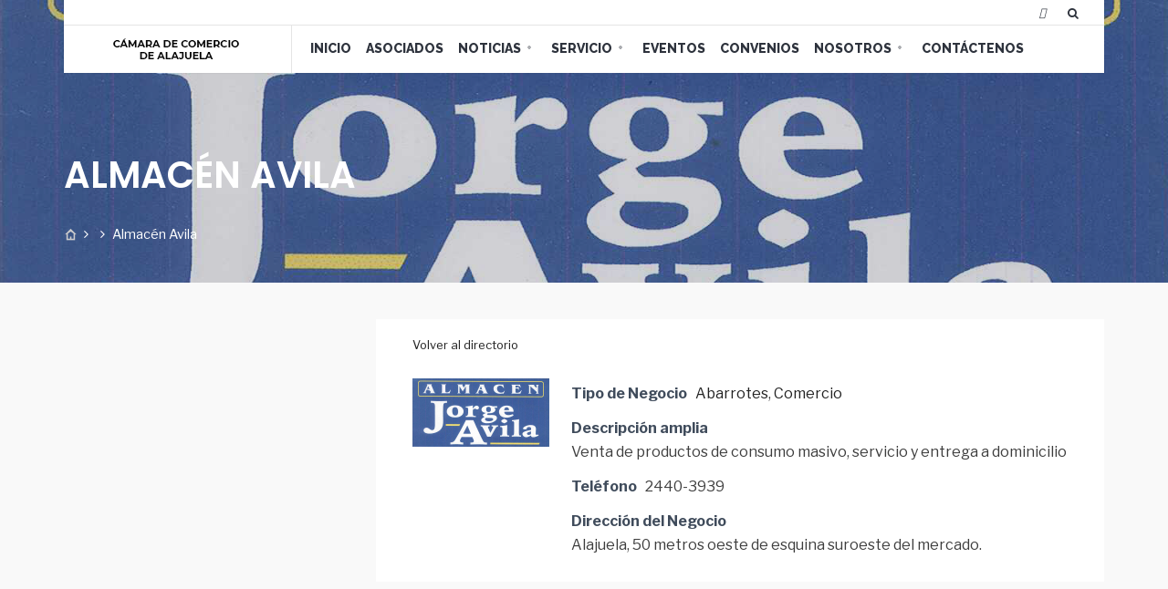

--- FILE ---
content_type: text/html; charset=UTF-8
request_url: https://camara-alajuela.com/directorio-de-asociados/5474/almacen-jorge-avila/
body_size: 45160
content:
<!DOCTYPE html>
<html lang="es">
<!--<![endif]-->
<head><meta charset="UTF-8">

<!-- Set the viewport width to device width for mobile -->
<meta name="viewport" content="width=device-width, initial-scale=1, maximum-scale=1" />

<link rel="pingback" href="https://camara-alajuela.com/xmlrpc.php" />

<title>Almacén Avila &#8211; Cámara de Comercio de Alajuela</title>
<meta name='robots' content='max-image-preview:large' />
<link rel='dns-prefetch' href='//fonts.googleapis.com' />
<link rel='preconnect' href='https://fonts.gstatic.com' crossorigin />
<link rel="alternate" type="application/rss+xml" title="Cámara de Comercio de Alajuela &raquo; Feed" href="https://camara-alajuela.com/feed/" />
<link rel="alternate" type="application/rss+xml" title="Cámara de Comercio de Alajuela &raquo; Feed de los comentarios" href="https://camara-alajuela.com/comments/feed/" />
<link rel="alternate" type="text/calendar" title="Cámara de Comercio de Alajuela &raquo; iCal Feed" href="https://camara-alajuela.com/eventos/?ical=1" />
<script type="text/javascript">
/* <![CDATA[ */
window._wpemojiSettings = {"baseUrl":"https:\/\/s.w.org\/images\/core\/emoji\/15.0.3\/72x72\/","ext":".png","svgUrl":"https:\/\/s.w.org\/images\/core\/emoji\/15.0.3\/svg\/","svgExt":".svg","source":{"concatemoji":"https:\/\/camara-alajuela.com\/wp-includes\/js\/wp-emoji-release.min.js?ver=6.6.4"}};
/*! This file is auto-generated */
!function(i,n){var o,s,e;function c(e){try{var t={supportTests:e,timestamp:(new Date).valueOf()};sessionStorage.setItem(o,JSON.stringify(t))}catch(e){}}function p(e,t,n){e.clearRect(0,0,e.canvas.width,e.canvas.height),e.fillText(t,0,0);var t=new Uint32Array(e.getImageData(0,0,e.canvas.width,e.canvas.height).data),r=(e.clearRect(0,0,e.canvas.width,e.canvas.height),e.fillText(n,0,0),new Uint32Array(e.getImageData(0,0,e.canvas.width,e.canvas.height).data));return t.every(function(e,t){return e===r[t]})}function u(e,t,n){switch(t){case"flag":return n(e,"\ud83c\udff3\ufe0f\u200d\u26a7\ufe0f","\ud83c\udff3\ufe0f\u200b\u26a7\ufe0f")?!1:!n(e,"\ud83c\uddfa\ud83c\uddf3","\ud83c\uddfa\u200b\ud83c\uddf3")&&!n(e,"\ud83c\udff4\udb40\udc67\udb40\udc62\udb40\udc65\udb40\udc6e\udb40\udc67\udb40\udc7f","\ud83c\udff4\u200b\udb40\udc67\u200b\udb40\udc62\u200b\udb40\udc65\u200b\udb40\udc6e\u200b\udb40\udc67\u200b\udb40\udc7f");case"emoji":return!n(e,"\ud83d\udc26\u200d\u2b1b","\ud83d\udc26\u200b\u2b1b")}return!1}function f(e,t,n){var r="undefined"!=typeof WorkerGlobalScope&&self instanceof WorkerGlobalScope?new OffscreenCanvas(300,150):i.createElement("canvas"),a=r.getContext("2d",{willReadFrequently:!0}),o=(a.textBaseline="top",a.font="600 32px Arial",{});return e.forEach(function(e){o[e]=t(a,e,n)}),o}function t(e){var t=i.createElement("script");t.src=e,t.defer=!0,i.head.appendChild(t)}"undefined"!=typeof Promise&&(o="wpEmojiSettingsSupports",s=["flag","emoji"],n.supports={everything:!0,everythingExceptFlag:!0},e=new Promise(function(e){i.addEventListener("DOMContentLoaded",e,{once:!0})}),new Promise(function(t){var n=function(){try{var e=JSON.parse(sessionStorage.getItem(o));if("object"==typeof e&&"number"==typeof e.timestamp&&(new Date).valueOf()<e.timestamp+604800&&"object"==typeof e.supportTests)return e.supportTests}catch(e){}return null}();if(!n){if("undefined"!=typeof Worker&&"undefined"!=typeof OffscreenCanvas&&"undefined"!=typeof URL&&URL.createObjectURL&&"undefined"!=typeof Blob)try{var e="postMessage("+f.toString()+"("+[JSON.stringify(s),u.toString(),p.toString()].join(",")+"));",r=new Blob([e],{type:"text/javascript"}),a=new Worker(URL.createObjectURL(r),{name:"wpTestEmojiSupports"});return void(a.onmessage=function(e){c(n=e.data),a.terminate(),t(n)})}catch(e){}c(n=f(s,u,p))}t(n)}).then(function(e){for(var t in e)n.supports[t]=e[t],n.supports.everything=n.supports.everything&&n.supports[t],"flag"!==t&&(n.supports.everythingExceptFlag=n.supports.everythingExceptFlag&&n.supports[t]);n.supports.everythingExceptFlag=n.supports.everythingExceptFlag&&!n.supports.flag,n.DOMReady=!1,n.readyCallback=function(){n.DOMReady=!0}}).then(function(){return e}).then(function(){var e;n.supports.everything||(n.readyCallback(),(e=n.source||{}).concatemoji?t(e.concatemoji):e.wpemoji&&e.twemoji&&(t(e.twemoji),t(e.wpemoji)))}))}((window,document),window._wpemojiSettings);
/* ]]> */
</script>
<link rel='stylesheet' id='mllc-view-css-css' href='https://camara-alajuela.com/wp-content/plugins/mastercity/layoutcreator/assets/stylesheets/mllc-view.css?ver=1768638816' type='text/css' media='all' />
<link rel='stylesheet' id='tppostpro-fontawesome-css-css' href='https://camara-alajuela.com/wp-content/plugins/post-sliders/assets/css/font-awesome.min.css?ver=6.6.4' type='text/css' media='all' />
<link rel='stylesheet' id='tppostpro-owl-min-css-css' href='https://camara-alajuela.com/wp-content/plugins/post-sliders/assets/css/owl.carousel.min.css?ver=6.6.4' type='text/css' media='all' />
<link rel='stylesheet' id='tppostpro-style-css-css' href='https://camara-alajuela.com/wp-content/plugins/post-sliders/assets/css/style.css?ver=6.6.4' type='text/css' media='all' />
<style id='wp-emoji-styles-inline-css' type='text/css'>

	img.wp-smiley, img.emoji {
		display: inline !important;
		border: none !important;
		box-shadow: none !important;
		height: 1em !important;
		width: 1em !important;
		margin: 0 0.07em !important;
		vertical-align: -0.1em !important;
		background: none !important;
		padding: 0 !important;
	}
</style>
<link rel='stylesheet' id='wp-block-library-css' href='https://camara-alajuela.com/wp-includes/css/dist/block-library/style.min.css?ver=6.6.4' type='text/css' media='all' />
<style id='classic-theme-styles-inline-css' type='text/css'>
/*! This file is auto-generated */
.wp-block-button__link{color:#fff;background-color:#32373c;border-radius:9999px;box-shadow:none;text-decoration:none;padding:calc(.667em + 2px) calc(1.333em + 2px);font-size:1.125em}.wp-block-file__button{background:#32373c;color:#fff;text-decoration:none}
</style>
<style id='global-styles-inline-css' type='text/css'>
:root{--wp--preset--aspect-ratio--square: 1;--wp--preset--aspect-ratio--4-3: 4/3;--wp--preset--aspect-ratio--3-4: 3/4;--wp--preset--aspect-ratio--3-2: 3/2;--wp--preset--aspect-ratio--2-3: 2/3;--wp--preset--aspect-ratio--16-9: 16/9;--wp--preset--aspect-ratio--9-16: 9/16;--wp--preset--color--black: #000000;--wp--preset--color--cyan-bluish-gray: #abb8c3;--wp--preset--color--white: #ffffff;--wp--preset--color--pale-pink: #f78da7;--wp--preset--color--vivid-red: #cf2e2e;--wp--preset--color--luminous-vivid-orange: #ff6900;--wp--preset--color--luminous-vivid-amber: #fcb900;--wp--preset--color--light-green-cyan: #7bdcb5;--wp--preset--color--vivid-green-cyan: #00d084;--wp--preset--color--pale-cyan-blue: #8ed1fc;--wp--preset--color--vivid-cyan-blue: #0693e3;--wp--preset--color--vivid-purple: #9b51e0;--wp--preset--gradient--vivid-cyan-blue-to-vivid-purple: linear-gradient(135deg,rgba(6,147,227,1) 0%,rgb(155,81,224) 100%);--wp--preset--gradient--light-green-cyan-to-vivid-green-cyan: linear-gradient(135deg,rgb(122,220,180) 0%,rgb(0,208,130) 100%);--wp--preset--gradient--luminous-vivid-amber-to-luminous-vivid-orange: linear-gradient(135deg,rgba(252,185,0,1) 0%,rgba(255,105,0,1) 100%);--wp--preset--gradient--luminous-vivid-orange-to-vivid-red: linear-gradient(135deg,rgba(255,105,0,1) 0%,rgb(207,46,46) 100%);--wp--preset--gradient--very-light-gray-to-cyan-bluish-gray: linear-gradient(135deg,rgb(238,238,238) 0%,rgb(169,184,195) 100%);--wp--preset--gradient--cool-to-warm-spectrum: linear-gradient(135deg,rgb(74,234,220) 0%,rgb(151,120,209) 20%,rgb(207,42,186) 40%,rgb(238,44,130) 60%,rgb(251,105,98) 80%,rgb(254,248,76) 100%);--wp--preset--gradient--blush-light-purple: linear-gradient(135deg,rgb(255,206,236) 0%,rgb(152,150,240) 100%);--wp--preset--gradient--blush-bordeaux: linear-gradient(135deg,rgb(254,205,165) 0%,rgb(254,45,45) 50%,rgb(107,0,62) 100%);--wp--preset--gradient--luminous-dusk: linear-gradient(135deg,rgb(255,203,112) 0%,rgb(199,81,192) 50%,rgb(65,88,208) 100%);--wp--preset--gradient--pale-ocean: linear-gradient(135deg,rgb(255,245,203) 0%,rgb(182,227,212) 50%,rgb(51,167,181) 100%);--wp--preset--gradient--electric-grass: linear-gradient(135deg,rgb(202,248,128) 0%,rgb(113,206,126) 100%);--wp--preset--gradient--midnight: linear-gradient(135deg,rgb(2,3,129) 0%,rgb(40,116,252) 100%);--wp--preset--font-size--small: 13px;--wp--preset--font-size--medium: 20px;--wp--preset--font-size--large: 36px;--wp--preset--font-size--x-large: 42px;--wp--preset--spacing--20: 0.44rem;--wp--preset--spacing--30: 0.67rem;--wp--preset--spacing--40: 1rem;--wp--preset--spacing--50: 1.5rem;--wp--preset--spacing--60: 2.25rem;--wp--preset--spacing--70: 3.38rem;--wp--preset--spacing--80: 5.06rem;--wp--preset--shadow--natural: 6px 6px 9px rgba(0, 0, 0, 0.2);--wp--preset--shadow--deep: 12px 12px 50px rgba(0, 0, 0, 0.4);--wp--preset--shadow--sharp: 6px 6px 0px rgba(0, 0, 0, 0.2);--wp--preset--shadow--outlined: 6px 6px 0px -3px rgba(255, 255, 255, 1), 6px 6px rgba(0, 0, 0, 1);--wp--preset--shadow--crisp: 6px 6px 0px rgba(0, 0, 0, 1);}:where(.is-layout-flex){gap: 0.5em;}:where(.is-layout-grid){gap: 0.5em;}body .is-layout-flex{display: flex;}.is-layout-flex{flex-wrap: wrap;align-items: center;}.is-layout-flex > :is(*, div){margin: 0;}body .is-layout-grid{display: grid;}.is-layout-grid > :is(*, div){margin: 0;}:where(.wp-block-columns.is-layout-flex){gap: 2em;}:where(.wp-block-columns.is-layout-grid){gap: 2em;}:where(.wp-block-post-template.is-layout-flex){gap: 1.25em;}:where(.wp-block-post-template.is-layout-grid){gap: 1.25em;}.has-black-color{color: var(--wp--preset--color--black) !important;}.has-cyan-bluish-gray-color{color: var(--wp--preset--color--cyan-bluish-gray) !important;}.has-white-color{color: var(--wp--preset--color--white) !important;}.has-pale-pink-color{color: var(--wp--preset--color--pale-pink) !important;}.has-vivid-red-color{color: var(--wp--preset--color--vivid-red) !important;}.has-luminous-vivid-orange-color{color: var(--wp--preset--color--luminous-vivid-orange) !important;}.has-luminous-vivid-amber-color{color: var(--wp--preset--color--luminous-vivid-amber) !important;}.has-light-green-cyan-color{color: var(--wp--preset--color--light-green-cyan) !important;}.has-vivid-green-cyan-color{color: var(--wp--preset--color--vivid-green-cyan) !important;}.has-pale-cyan-blue-color{color: var(--wp--preset--color--pale-cyan-blue) !important;}.has-vivid-cyan-blue-color{color: var(--wp--preset--color--vivid-cyan-blue) !important;}.has-vivid-purple-color{color: var(--wp--preset--color--vivid-purple) !important;}.has-black-background-color{background-color: var(--wp--preset--color--black) !important;}.has-cyan-bluish-gray-background-color{background-color: var(--wp--preset--color--cyan-bluish-gray) !important;}.has-white-background-color{background-color: var(--wp--preset--color--white) !important;}.has-pale-pink-background-color{background-color: var(--wp--preset--color--pale-pink) !important;}.has-vivid-red-background-color{background-color: var(--wp--preset--color--vivid-red) !important;}.has-luminous-vivid-orange-background-color{background-color: var(--wp--preset--color--luminous-vivid-orange) !important;}.has-luminous-vivid-amber-background-color{background-color: var(--wp--preset--color--luminous-vivid-amber) !important;}.has-light-green-cyan-background-color{background-color: var(--wp--preset--color--light-green-cyan) !important;}.has-vivid-green-cyan-background-color{background-color: var(--wp--preset--color--vivid-green-cyan) !important;}.has-pale-cyan-blue-background-color{background-color: var(--wp--preset--color--pale-cyan-blue) !important;}.has-vivid-cyan-blue-background-color{background-color: var(--wp--preset--color--vivid-cyan-blue) !important;}.has-vivid-purple-background-color{background-color: var(--wp--preset--color--vivid-purple) !important;}.has-black-border-color{border-color: var(--wp--preset--color--black) !important;}.has-cyan-bluish-gray-border-color{border-color: var(--wp--preset--color--cyan-bluish-gray) !important;}.has-white-border-color{border-color: var(--wp--preset--color--white) !important;}.has-pale-pink-border-color{border-color: var(--wp--preset--color--pale-pink) !important;}.has-vivid-red-border-color{border-color: var(--wp--preset--color--vivid-red) !important;}.has-luminous-vivid-orange-border-color{border-color: var(--wp--preset--color--luminous-vivid-orange) !important;}.has-luminous-vivid-amber-border-color{border-color: var(--wp--preset--color--luminous-vivid-amber) !important;}.has-light-green-cyan-border-color{border-color: var(--wp--preset--color--light-green-cyan) !important;}.has-vivid-green-cyan-border-color{border-color: var(--wp--preset--color--vivid-green-cyan) !important;}.has-pale-cyan-blue-border-color{border-color: var(--wp--preset--color--pale-cyan-blue) !important;}.has-vivid-cyan-blue-border-color{border-color: var(--wp--preset--color--vivid-cyan-blue) !important;}.has-vivid-purple-border-color{border-color: var(--wp--preset--color--vivid-purple) !important;}.has-vivid-cyan-blue-to-vivid-purple-gradient-background{background: var(--wp--preset--gradient--vivid-cyan-blue-to-vivid-purple) !important;}.has-light-green-cyan-to-vivid-green-cyan-gradient-background{background: var(--wp--preset--gradient--light-green-cyan-to-vivid-green-cyan) !important;}.has-luminous-vivid-amber-to-luminous-vivid-orange-gradient-background{background: var(--wp--preset--gradient--luminous-vivid-amber-to-luminous-vivid-orange) !important;}.has-luminous-vivid-orange-to-vivid-red-gradient-background{background: var(--wp--preset--gradient--luminous-vivid-orange-to-vivid-red) !important;}.has-very-light-gray-to-cyan-bluish-gray-gradient-background{background: var(--wp--preset--gradient--very-light-gray-to-cyan-bluish-gray) !important;}.has-cool-to-warm-spectrum-gradient-background{background: var(--wp--preset--gradient--cool-to-warm-spectrum) !important;}.has-blush-light-purple-gradient-background{background: var(--wp--preset--gradient--blush-light-purple) !important;}.has-blush-bordeaux-gradient-background{background: var(--wp--preset--gradient--blush-bordeaux) !important;}.has-luminous-dusk-gradient-background{background: var(--wp--preset--gradient--luminous-dusk) !important;}.has-pale-ocean-gradient-background{background: var(--wp--preset--gradient--pale-ocean) !important;}.has-electric-grass-gradient-background{background: var(--wp--preset--gradient--electric-grass) !important;}.has-midnight-gradient-background{background: var(--wp--preset--gradient--midnight) !important;}.has-small-font-size{font-size: var(--wp--preset--font-size--small) !important;}.has-medium-font-size{font-size: var(--wp--preset--font-size--medium) !important;}.has-large-font-size{font-size: var(--wp--preset--font-size--large) !important;}.has-x-large-font-size{font-size: var(--wp--preset--font-size--x-large) !important;}
:where(.wp-block-post-template.is-layout-flex){gap: 1.25em;}:where(.wp-block-post-template.is-layout-grid){gap: 1.25em;}
:where(.wp-block-columns.is-layout-flex){gap: 2em;}:where(.wp-block-columns.is-layout-grid){gap: 2em;}
:root :where(.wp-block-pullquote){font-size: 1.5em;line-height: 1.6;}
</style>
<link rel='stylesheet' id='contact-form-7-css' href='https://camara-alajuela.com/wp-content/plugins/contact-form-7/includes/css/styles.css?ver=5.9.8' type='text/css' media='all' />
<link rel='stylesheet' id='wpdm-fonticon-css' href='https://camara-alajuela.com/wp-content/plugins/download-manager/assets/wpdm-iconfont/css/wpdm-icons.css?ver=6.6.4' type='text/css' media='all' />
<link rel='stylesheet' id='wpdm-front-css' href='https://camara-alajuela.com/wp-content/plugins/download-manager/assets/css/front.min.css?ver=3.3.46' type='text/css' media='all' />
<link rel='stylesheet' id='wpdm-front-dark-css' href='https://camara-alajuela.com/wp-content/plugins/download-manager/assets/css/front-dark.min.css?ver=3.3.46' type='text/css' media='all' />
<link rel='stylesheet' id='svt-style-css' href='https://camara-alajuela.com/wp-content/plugins/simple-vertical-timeline/css/simple-vertical-timeline.min.css?ver=6.6.4' type='text/css' media='all' />
<link rel='stylesheet' id='svt-linearicons-css' href='https://camara-alajuela.com/wp-content/plugins/simple-vertical-timeline/img/linearicons/style.css?ver=6.6.4' type='text/css' media='all' />
<link rel='stylesheet' id='wp-job-manager-job-listings-css' href='https://camara-alajuela.com/wp-content/plugins/wp-job-manager/assets/dist/css/job-listings.css?ver=598383a28ac5f9f156e4' type='text/css' media='all' />
<link rel='stylesheet' id='association-style-css' href='https://camara-alajuela.com/wp-content/themes/association/style.css?ver=6.6.4' type='text/css' media='all' />
<link rel='stylesheet' id='association-child-style-css' href='https://camara-alajuela.com/wp-content/themes/association-child/style.css?ver=1.0' type='text/css' media='all' />
<link rel='stylesheet' id='master-layout-css' href='https://camara-alajuela.com/wp-content/themes/association/styles/master-layout.css?ver=6.6.4' type='text/css' media='all' />
<link rel='stylesheet' id='tmnf-custom-style-css' href='https://camara-alajuela.com/wp-content/themes/association/styles/custom-style.css?ver=6.6.4' type='text/css' media='all' />
<link rel='stylesheet' id='prettyPhoto-css' href='https://camara-alajuela.com/wp-content/themes/association/styles/prettyPhoto.css?ver=6.6.4' type='text/css' media='all' />
<link rel='stylesheet' id='font-awesome-css' href='https://camara-alajuela.com/wp-content/themes/association/styles/font-awesome.min.css?ver=6.6.4' type='text/css' media='all' />
<link rel='stylesheet' id='association-mobile-css' href='https://camara-alajuela.com/wp-content/themes/association/style-mobile.css?ver=6.6.4' type='text/css' media='all' />
<link rel='stylesheet' id='wpbdp-widgets-css' href='https://camara-alajuela.com/wp-content/plugins/business-directory-plugin/assets/css/widgets.min.css?ver=6.4.6' type='text/css' media='all' />
<link rel='stylesheet' id='wpbdp-base-css-css' href='https://camara-alajuela.com/wp-content/plugins/business-directory-plugin/assets/css/wpbdp.min.css?ver=6.4.6' type='text/css' media='all' />
<style id='wpbdp-base-css-inline-css' type='text/css'>
html,body{--bd-main-color:#32373c;--bd-main-color-20:#569AF633;--bd-main-color-8:#569AF614;--bd-thumbnail-width:150px;--bd-thumbnail-height:150px;--bd-button-text-color:#fff;--bd-button-bg-color:#32373c;}
.wpbdp-plan-action input[type=radio]+ label span:before{content:'Seleccionar';}.wpbdp-plan-action input[type=radio]:checked + label span:before{content:'Selected';}
</style>
<link rel="preload" as="style" href="https://fonts.googleapis.com/css?family=Libre%20Franklin:100,200,300,400,500,600,700,800,900,100italic,200italic,300italic,400italic,500italic,600italic,700italic,800italic,900italic%7CRaleway:100,200,300,400,500,600,700,800,900,100italic,200italic,300italic,400italic,500italic,600italic,700italic,800italic,900italic%7CPoppins:100,200,300,400,500,600,700,800,900,100italic,200italic,300italic,400italic,500italic,600italic,700italic,800italic,900italic%7CMontserrat:100,200,300,400,500,600,700,800,900,100italic,200italic,300italic,400italic,500italic,600italic,700italic,800italic,900italic&#038;display=swap&#038;ver=1639137036" /><link rel="stylesheet" href="https://fonts.googleapis.com/css?family=Libre%20Franklin:100,200,300,400,500,600,700,800,900,100italic,200italic,300italic,400italic,500italic,600italic,700italic,800italic,900italic%7CRaleway:100,200,300,400,500,600,700,800,900,100italic,200italic,300italic,400italic,500italic,600italic,700italic,800italic,900italic%7CPoppins:100,200,300,400,500,600,700,800,900,100italic,200italic,300italic,400italic,500italic,600italic,700italic,800italic,900italic%7CMontserrat:100,200,300,400,500,600,700,800,900,100italic,200italic,300italic,400italic,500italic,600italic,700italic,800italic,900italic&#038;display=swap&#038;ver=1639137036" media="print" onload="this.media='all'"><noscript><link rel="stylesheet" href="https://fonts.googleapis.com/css?family=Libre%20Franklin:100,200,300,400,500,600,700,800,900,100italic,200italic,300italic,400italic,500italic,600italic,700italic,800italic,900italic%7CRaleway:100,200,300,400,500,600,700,800,900,100italic,200italic,300italic,400italic,500italic,600italic,700italic,800italic,900italic%7CPoppins:100,200,300,400,500,600,700,800,900,100italic,200italic,300italic,400italic,500italic,600italic,700italic,800italic,900italic%7CMontserrat:100,200,300,400,500,600,700,800,900,100italic,200italic,300italic,400italic,500italic,600italic,700italic,800italic,900italic&#038;display=swap&#038;ver=1639137036" /></noscript><link rel='stylesheet' id='default-styles.min-css' href='https://camara-alajuela.com/wp-content/plugins/business-directory-plugin/themes/default/assets/styles.min.css?ver=6.4.6' type='text/css' media='all' />
<script type="text/javascript" src="https://camara-alajuela.com/wp-includes/js/jquery/jquery.min.js?ver=3.7.1" id="jquery-core-js"></script>
<script type="text/javascript" src="https://camara-alajuela.com/wp-includes/js/jquery/jquery-migrate.min.js?ver=3.4.1" id="jquery-migrate-js"></script>
<script type="text/javascript" src="https://camara-alajuela.com/wp-content/plugins/post-sliders/assets/js/owl.carousel.js?ver=6.6.4" id="tppostpro-owl-js-js"></script>
<script type="text/javascript" src="https://camara-alajuela.com/wp-content/plugins/download-manager/assets/js/wpdm.min.js?ver=6.6.4" id="wpdm-frontend-js-js"></script>
<script type="text/javascript" id="wpdm-frontjs-js-extra">
/* <![CDATA[ */
var wpdm_url = {"home":"https:\/\/camara-alajuela.com\/","site":"https:\/\/camara-alajuela.com\/","ajax":"https:\/\/camara-alajuela.com\/wp-admin\/admin-ajax.php"};
var wpdm_js = {"spinner":"<i class=\"wpdm-icon wpdm-sun wpdm-spin\"><\/i>","client_id":"202196cf8a5da7e639b75e0d8099ad77"};
var wpdm_strings = {"pass_var":"\u00a1Contrase\u00f1a verificada!","pass_var_q":"Haz clic en el bot\u00f3n siguiente para iniciar la descarga.","start_dl":"Iniciar descarga"};
/* ]]> */
</script>
<script type="text/javascript" src="https://camara-alajuela.com/wp-content/plugins/download-manager/assets/js/front.min.js?ver=3.3.46" id="wpdm-frontjs-js"></script>
<script type="text/javascript" src="https://camara-alajuela.com/wp-content/plugins/flowpaper-lite-pdf-flipbook/assets/lity/lity.min.js" id="lity-js-js"></script>
<script type="text/javascript" src="https://camara-alajuela.com/wp-content/plugins/simple-vertical-timeline/js/svt-animation.min.js?ver=6.6.4" id="svt-script-js"></script>
<link rel="https://api.w.org/" href="https://camara-alajuela.com/wp-json/" /><link rel="alternate" title="JSON" type="application/json" href="https://camara-alajuela.com/wp-json/wp/v2/wpbdp_listing/5474" /><link rel="EditURI" type="application/rsd+xml" title="RSD" href="https://camara-alajuela.com/xmlrpc.php?rsd" />
<meta name="generator" content="WordPress 6.6.4" />
<link rel="canonical" href="https://camara-alajuela.com/directorio-de-asociados/5474/almacen-jorge-avila/" />
<link rel='shortlink' href='https://camara-alajuela.com/?p=5474' />
<link rel="alternate" title="oEmbed (JSON)" type="application/json+oembed" href="https://camara-alajuela.com/wp-json/oembed/1.0/embed?url=https%3A%2F%2Fcamara-alajuela.com%2Fdirectorio-de-asociados%2F5474%2Falmacen-jorge-avila%2F" />
<link rel="alternate" title="oEmbed (XML)" type="text/xml+oembed" href="https://camara-alajuela.com/wp-json/oembed/1.0/embed?url=https%3A%2F%2Fcamara-alajuela.com%2Fdirectorio-de-asociados%2F5474%2Falmacen-jorge-avila%2F&#038;format=xml" />
<meta name="generator" content="Redux 4.4.18" /><meta name="tec-api-version" content="v1"><meta name="tec-api-origin" content="https://camara-alajuela.com"><link rel="alternate" href="https://camara-alajuela.com/wp-json/tribe/events/v1/" /><link rel="icon" href="https://camara-alajuela.com/wp-content/uploads/2022/03/cropped-Logo-Camara-de-Alajuela-en-blanco-32x32.png" sizes="32x32" />
<link rel="icon" href="https://camara-alajuela.com/wp-content/uploads/2022/03/cropped-Logo-Camara-de-Alajuela-en-blanco-192x192.png" sizes="192x192" />
<link rel="apple-touch-icon" href="https://camara-alajuela.com/wp-content/uploads/2022/03/cropped-Logo-Camara-de-Alajuela-en-blanco-180x180.png" />
<meta name="msapplication-TileImage" content="https://camara-alajuela.com/wp-content/uploads/2022/03/cropped-Logo-Camara-de-Alajuela-en-blanco-270x270.png" />
		<style type="text/css" id="wp-custom-css">
			#main-nav li a {
	margin: 0px;
	padding: 8px;
}

.sub-menu li a:hover {
	color: #871f18;
}

.content_Left {
	max-width: 90%;
	width: 100%;
}

.mainflex {
	
}
#flowpaper-link {
	display: none;
}

.principal {
	display: flex;
}
.principal div:nth-child(1) {
		top: 0px;
			background: url('http://camara-alajuela.com/wp-content/uploads/2018/01/logoCamarattrans-150x150.png');
		background-repeat: no-repeat;
	width: 150px;
	height: 150px;
	background-size: contain;
	margin-right: 20px;
	}

.principal div:nth-child(2) {
	width: 750px;
	margin-top: 33px;
}

.img-responsive {
	margin: auto;
}
.owl-item {
	width: 150px !important;
	height: 150px !important;
}
.tps-slider-thumb img{
	width: 100px !important;
	height: 100px !important;
}

.widgetwrap {
	padding: 20px 0px !important;
}



.flexinside-inn, .flexinside p, .flexinside a, .flexinside h1, .flexinside h2, .flexinside h3, .flexinside h4, .flexinside h5 {
	position: initial !important;
}

@media screen and (max-width: 1455px) and (min-device-width: 768px){
.flexinside {
    top: 0%;
}

.flexinside:after {
	height: auto !important;
}
	
	.principal div:nth-child(1) {
	background: url('http://camara-alajuela.com/wp-content/uploads/2018/01/logoCamarattrans-150x150.png');
	background-repeat: no-repeat;
	width: 150px;
	height: 150px;
	background-size: contain;
	margin-right: 20px;
	margin-top: 80px;
}

.principal div:nth-child(2) {
	width: 750px;
	margin-top: 33px;
}
}

	
	@media screen and (min-device-width: 320px) and (max-device-width:480px){
	.principal div:nth-child(1) {
		position: relative;
		top: 33px;
			background: url('http://camara-alajuela.com/wp-content/uploads/2018/01/logoCamarattrans-150x150.png');
		background-repeat: no-repeat;
	width: 150px;
	height: 150px;
	background-size: contain;
	margin-right: 20px;
	}
		.principal div:nth-child(2) {
		top: 0px;
	}
}

.flexinside:after {
	position: relative;
}		</style>
		<style id="themnific_redux-dynamic-css" title="dynamic-css" class="redux-options-output">body,input,textarea{font-family:"Libre Franklin";line-height:26px;font-weight:normal;font-style:400;color:#3d3d3d;font-size:16px;}body,h2.widget span{background-color:#f9f9f9;}.ghost,.imgwrap.ghost,ul#serinfo-nav,.widgetable ul.menu li,.page-numbers,.nav_item a,#sidebar .tab-post,input,textarea,input,select,.widgetable ul.social-menu li a{background-color:#fff;}a,.builder .sep a{color:#222;}a:hover,.builder .sep a:hover{color:#595959;}a:active,.builder .sep a:active{color:#000;}.p-border,.mp-service-media img,ul.mpbox.clients .testi-inner,.entry h2,.meta,h3#reply-title,.tagcloud a,.page-numbers,input,textarea,select,.products,.nav_item a{border-color:#ededed;}.header_inn{background-color:#fff;}#main-nav>li>a{font-family:Raleway;line-height:18px;font-weight:800;font-style:normal;color:#2e333d;font-size:14px;}#header h1 a,.above-nav a,#header h2.tagline{color:#2e333d;}.nav li ul{background-color:#dd3333;}.nav>li>ul:after{border-bottom-color:#dd3333;}#main-nav>.current-menu-item>a,#main-nav>li>a:hover{color:#dd3333;}.nav li ul li>a{font-family:Poppins;line-height:13px;font-weight:400;font-style:normal;color:#fff;font-size:12px;}.header-left,.header-hr{border-color:#e5e5e5;}#main-nav>li>a:before{background-color:#e5e5e5;}.header-left{width:250px;}#titles{padding-top:26px;padding-right:10px;padding-bottom:26px;padding-left:10px;}#navigation{padding-top:8px;padding-bottom:8px;}#footer{font-family:"Libre Franklin";line-height:26px;font-weight:normal;font-style:500;color:#c0c9d1;font-size:14px;}#footer,.curtain,#footer .searchform input.s,.sticky,.sticky .item_inn.ghost,#footer h2.widget span{background-color:#2b2c33;}#footer a,#footer h3,#footer h2.description,#footer #serinfo-nav li a,.curtain,.curtain a,#footer .meta,#footer .meta a,#footer .searchform input.s,.sticky{color:#ffffff;}#footer a:hover,.sticky a,.sticky .meta,.sticky .meta a,#footer #serinfo-nav li.current a,#footer .foocol h2{color:#dd3333;}.footerhead,#footer .foocol,#copyright,#footer .tagcloud a,#footer .p-border,.curtain ul.social-menu li a,#footer .searchform input.s,#footer .foocol ul li,#footer ul.social-menu li a{border-color:#2e303a;}h1,#titles h1{font-family:Montserrat;line-height:32px;font-weight:700;font-style:normal;color:#222;font-size:32px;}.flexinside h1,.flexinside h2,.event-title h2,h1.entry-title{font-family:Poppins;line-height:44px;font-weight:600;font-style:normal;color:#3e4451;font-size:40px;}h2,#curtain .searchform input.s,.bottom-menu a{font-family:Poppins;line-height:32px;font-weight:600;font-style:normal;color:#3e4451;font-size:26px;}h2.block span.subtitle,.flexinside h3,.sep h3,.sep .h3,.sep-detail .single-date{font-family:Poppins;line-height:15px;font-weight:400;font-style:normal;color:#adadad;font-size:14px;}h3,.flexcarousel h2,.foliohead .description{font-family:Poppins;line-height:24px;font-weight:600;font-style:normal;color:#222;font-size:19px;}h4{font-family:Poppins;line-height:18px;font-weight:500;font-style:normal;color:#222;font-size:14px;}h5,.widgetable ul.menu a,a.mainbutton,#serinfo-nav li a,#submit,a.comment-reply-link,#foliosidebar,a.su-button{font-family:Poppins;line-height:14px;font-weight:600;font-style:normal;color:#222;font-size:14px;}h6,.widgetable .ad300 h2,h2.adblock,h2.tagline{font-family:"Libre Franklin";line-height:17px;font-weight:400;font-style:normal;color:#222;font-size:12px;}.meta,.meta_more,.meta a,.entry p.meta{font-family:Montserrat;line-height:14px;font-weight:400;font-style:normal;color:#878787;font-size:11px;}.searchSubmit,.ribbon,.builder .sep-page article .date,.post-password-form p>input,li.special>a,a#navtrigger,.widgetable ul.menu>li.current-menu-item>a,.flex-direction-nav a,li.current a,.page-numbers.current,#woo-inn .page-numbers.current,a.mainbutton,a.morebutton,.blogger .format-quote,a.hoverstuff,.products li .button.add_to_cart_button,span.overrating,a.mainbutton,#submit,#comments .navigation a,.tagssingle a,.contact-form .submit,.wpcf7-submit,a.comment-reply-link,.wrapper .wp-review-show-total{background-color:#dd3333;}.likes a,.flexinside a,.slider-menu li a i{color:#dd3333;}.entry blockquote,.products li .button.add_to_cart_button,.flexinside h1,h2.archiv,#main-nav>li.current-menu-item>a,#main-nav>li>a:hover{border-color:#dd3333;}.searchSubmit,a.hoverstuff,.ribbon,.ribbon a,.builder .sep-page article .date,.post-password-form p>input,#header li.special>a,a#navtrigger,.widgetable ul.menu>li.current-menu-item>a,.flex-direction-nav a,#hometab li.current a,a.mainbutton,.blogger .format-quote,.blogger .format-quote a,.products li .button.add_to_cart_button,a.mainbutton,a.morebutton,#foliosidebar a.mainbutton,#submit,#comments .navigation a,.tagssingle a,.contact-form .submit,.wpcf7-submit,a.comment-reply-link,.wrapper .wp-review-show-total,#footer a.comment-reply-link{color:#fff;}.searchSubmit:hover,a.hoverstuff:hover,.ribbon:hover,a.mainbutton:hover,a.morebutton:hover,a#navtrigger:hover,a#navtrigger.active,.flex-direction-nav a:hover{background-color:#dd3333;}.searchSubmit:hover,.ribbon:hover,a.hoverstuff:hover,.ribbon a:hover,a.mainbutton:hover,a.morebutton:hover,a#navtrigger:hover,a#navtrigger.active,.flex-direction-nav a:hover{color:#222;}.page-header,.spec-block,.tmnf_icon,.hrline:after,#post-nav>div,.flexcarousel .imgwrap{background-color:#212233;}.spec-block h2,.page-header h1,.spec-block p,.spec-block .meta,.page-header .meta,.page-header p,#post-nav>div,.page-crumbs{color:#fff;}.spec-block a,.tmnf_icon,.page-header a,#post-nav>div a,.page-crumbs a{color:#ccc;}.spec-block ul.featured li{border-color:#333;}</style><meta name="generator" content="WordPress Download Manager 3.3.46" />
                <style>
        /* WPDM Link Template Styles */        </style>
                <style>

            :root {
                --color-primary: #4a8eff;
                --color-primary-rgb: 74, 142, 255;
                --color-primary-hover: #5998ff;
                --color-primary-active: #3281ff;
                --clr-sec: #6c757d;
                --clr-sec-rgb: 108, 117, 125;
                --clr-sec-hover: #6c757d;
                --clr-sec-active: #6c757d;
                --color-secondary: #6c757d;
                --color-secondary-rgb: 108, 117, 125;
                --color-secondary-hover: #6c757d;
                --color-secondary-active: #6c757d;
                --color-success: #018e11;
                --color-success-rgb: 1, 142, 17;
                --color-success-hover: #0aad01;
                --color-success-active: #0c8c01;
                --color-info: #2CA8FF;
                --color-info-rgb: 44, 168, 255;
                --color-info-hover: #2CA8FF;
                --color-info-active: #2CA8FF;
                --color-warning: #FFB236;
                --color-warning-rgb: 255, 178, 54;
                --color-warning-hover: #FFB236;
                --color-warning-active: #FFB236;
                --color-danger: #ff5062;
                --color-danger-rgb: 255, 80, 98;
                --color-danger-hover: #ff5062;
                --color-danger-active: #ff5062;
                --color-green: #30b570;
                --color-blue: #0073ff;
                --color-purple: #8557D3;
                --color-red: #ff5062;
                --color-muted: rgba(69, 89, 122, 0.6);
                --wpdm-font: "Sen", -apple-system, BlinkMacSystemFont, "Segoe UI", Roboto, Helvetica, Arial, sans-serif, "Apple Color Emoji", "Segoe UI Emoji", "Segoe UI Symbol";
            }

            .wpdm-download-link.btn.btn-primary {
                border-radius: 4px;
            }


        </style>
        
</head>

     
<body class="wpbdp_listing-template-default single single-wpbdp_listing postid-5474 tribe-no-js page-template-association-child association-child wpbdp-with-button-styles business-directory wpbdp-view-show_listing wpbdp-wp-theme-association-child wpbdp-wp-theme-association wpbdp-theme-default">

<div class="wrapper upper ">

    <div id="header" class="tranz" itemscope itemtype="http://schema.org/WPHeader">
    
        <div class="container_alt">
        
        	<div class="header_inn boxshadow">
            
            	<div class="above-nav">
        
					                    
                    <a title="Busca en el sitio" class="searchtrigger" href="#" ><i class="fa fa-search"></i></a>
                    
                    <ul class="social-menu">


<li class="sprite-facebook"><a class="mk-social-facebook" title="Facebook" href="https://www.facebook.com/C%C3%A1mara-Comercio-Alajuela-359250175046390/"><i class="fab fa-facebook-f"></i><span>Facebook</span></a></li>




















</ul>                    
                    <span class="header-hr"></span>
                
                </div>
        
                <div class="clearfix"></div>
                
                <div id="titles" class="header-left tranz">
                    
                                                        
                            <a class="logo" href="https://camara-alajuela.com/">
                            
                                <img class="tranz" src="https://camara-alajuela.com/wp-content/uploads/2018/07/camaraLogoTexto.png" alt="Cámara de Comercio de Alajuela"/>
                                    
                            </a>
                            
                    	
                
                </div><!-- end #titles  -->	
                    
                <a id="navtrigger" class="rad" href="#"><i class="fa fa-bars"></i></a>
    
                <div class="header-right">
                    
                    <nav id="navigation" class="rad tranz" itemscope itemtype="http://schema.org/SiteNavigationElement"> 
                    
                        <ul id="main-nav" class="nav rad"><li id="menu-item-5175" class="menu-item menu-item-type-post_type menu-item-object-page menu-item-home"><a href="https://camara-alajuela.com/">Inicio</a></li>
<li id="menu-item-5222" class="menu-item menu-item-type-post_type menu-item-object-page"><a href="https://camara-alajuela.com/directorio-de-asociados/">Asociados</a></li>
<li id="menu-item-5129" class="menu-item menu-item-type-post_type menu-item-object-page menu-item-has-children"><a href="https://camara-alajuela.com/noticias/">Noticias</a>
<ul class="sub-menu">
	<li id="menu-item-6295" class="menu-item menu-item-type-post_type menu-item-object-page"><a href="https://camara-alajuela.com/informacion-de-interes/">Información de Interés</a></li>
</ul>
</li>
<li id="menu-item-5246" class="menu-item menu-item-type-custom menu-item-object-custom menu-item-has-children"><a href="#">Servicio</a>
<ul class="sub-menu">
	<li id="menu-item-6158" class="menu-item menu-item-type-post_type menu-item-object-page"><a href="https://camara-alajuela.com/oferentes/">Oferentes</a></li>
	<li id="menu-item-5269" class="menu-item menu-item-type-custom menu-item-object-custom menu-item-has-children"><a href="#">Recursos Disponibles</a>
	<ul class="sub-menu">
		<li id="menu-item-5280" class="menu-item menu-item-type-post_type menu-item-object-page"><a href="https://camara-alajuela.com/documentos/">Documentos</a></li>
		<li id="menu-item-5283" class="menu-item menu-item-type-post_type menu-item-object-page"><a href="https://camara-alajuela.com/reglamentos/">Reglamentos</a></li>
		<li id="menu-item-5342" class="menu-item menu-item-type-post_type menu-item-object-page"><a href="https://camara-alajuela.com/revista-digital/">Revista Digital</a></li>
	</ul>
</li>
</ul>
</li>
<li id="menu-item-5405" class="menu-item menu-item-type-custom menu-item-object-custom"><a href="http://camara-alajuela.com/eventos/">Eventos</a></li>
<li id="menu-item-6132" class="menu-item menu-item-type-post_type menu-item-object-page"><a href="https://camara-alajuela.com/convenios/">Convenios</a></li>
<li id="menu-item-5268" class="menu-item menu-item-type-custom menu-item-object-custom menu-item-has-children"><a href="#">Nosotros</a>
<ul class="sub-menu">
	<li id="menu-item-5161" class="menu-item menu-item-type-post_type menu-item-object-page"><a href="https://camara-alajuela.com/quienes-somos/">Quienes Somos</a></li>
	<li id="menu-item-5348" class="menu-item menu-item-type-post_type menu-item-object-page"><a href="https://camara-alajuela.com/junta-directiva/">Junta Directiva 2024-2025</a></li>
	<li id="menu-item-5288" class="menu-item menu-item-type-post_type menu-item-object-page"><a href="https://camara-alajuela.com/terminos-y-condiciones/">Términos y condiciones</a></li>
</ul>
</li>
<li id="menu-item-5225" class="menu-item menu-item-type-post_type menu-item-object-page"><a href="https://camara-alajuela.com/contactenos/">Contáctenos</a></li>
</ul>
	                          
                    </nav>
                    
                    <div class="clearfix"></div>
                
                </div>
            
                <div class="clearfix"></div>
        
        	</div><!-- end .header_inn  -->
            
        </div><!-- end .container  -->
              
    </div><!-- end #header  -->
      
      
    <div class="page-header p-border">
    
		<img width="1463" height="620" src="https://camara-alajuela.com/wp-content/uploads/2018/05/Almancen-Jorge-Avila-1463x620.png" class="standard grayscale grayscale-fade wp-post-image" alt="" decoding="async" fetchpriority="high" />        
        <div class="titlewrap container">
        
            <h1 class="entry-title dekoline">Almacén Avila</h1>
              
              <div class="page-crumbs">
                  <a href="https://camara-alajuela.com/"><i class="icon-home"></i> </a> <i class='fa fa-angle-right'></i>
  <i class='fa fa-angle-right'></i> Almacén Avila              </div>
      
        </div>
      
    </div>
    




<div class="container container_alt">

<div id="core">

<div class="postbarLeft">

    <div id="content" class="eightcol first">
    
		<div class="post-5474 wpbdp_listing type-wpbdp_listing status-publish hentry wpbdp_category-abarrotes wpbdp_category-comercio">
        
        	<div class="item_inn tranz p-border ghost">

                <div class="entry pageentry">
                    
                    
<div id="wpbdp-listing-5474" class="wpbdp-listing-5474 wpbdp-listing single wpbdp-single wpbdp-listing-single wpbdp-listing-category-id-12 wpbdp-listing-category-id-41 with-image">
	
	
	<div class="listing-actions wpbdp-clear wpbdp-flex">
	<span class="wpbdp-goback"><a href="https://camara-alajuela.com/directorio-de-asociados/" >Volver al directorio</a></span></div>
    <div class="listing-thumbnail"><a href="https://camara-alajuela.com/wp-content/uploads/2018/05/Almancen-Jorge-Avila-500x248.png" target="" class="thickbox" title="" data-lightbox="wpbdpgal" rel="wpbdpgal"><img width="150" height="75" src="https://camara-alajuela.com/wp-content/uploads/2018/05/Almancen-Jorge-Avila-150x75.png" class="attachment-wpbdp-thumb wpbdp-single-thumbnail wpbdp-thumbnail" alt="Almacén Avila" title="Almacén Avila" decoding="async" loading="lazy" srcset="https://camara-alajuela.com/wp-content/uploads/2018/05/Almancen-Jorge-Avila-150x75.png 150w, https://camara-alajuela.com/wp-content/uploads/2018/05/Almancen-Jorge-Avila-300x149.png 300w, https://camara-alajuela.com/wp-content/uploads/2018/05/Almancen-Jorge-Avila-768x382.png 768w, https://camara-alajuela.com/wp-content/uploads/2018/05/Almancen-Jorge-Avila-1024x509.png 1024w, https://camara-alajuela.com/wp-content/uploads/2018/05/Almancen-Jorge-Avila-500x248.png 500w, https://camara-alajuela.com/wp-content/uploads/2018/05/Almancen-Jorge-Avila.png 1463w" sizes="(max-width: 150px) 100vw, 150px" /></a></div>
<div class="listing-details cf">
            <div class="wpbdp-field-display wpbdp-field wpbdp-field-value field-display field-value wpbdp-field-tipo_de_negocio wpbdp-field-category wpbdp-field-type-select wpbdp-field-association-category  " ><span class="field-label">Tipo de Negocio</span> <div class="value"><a href="https://camara-alajuela.com/directorio-de-asociados/wpbdp_category/abarrotes/" rel="tag">Abarrotes</a>, <a href="https://camara-alajuela.com/directorio-de-asociados/wpbdp_category/comercio/" rel="tag">Comercio</a></div></div>                        <div class="wpbdp-field-display wpbdp-field wpbdp-field-value field-display field-value wpbdp-field-descripcion_amplia wpbdp-field-content wpbdp-field-type-textarea wpbdp-field-association-content  " ><span class="field-label">Descripción amplia</span> <div class="value"><p>Venta de productos de consumo masivo, servicio y entrega a dominicilio</p>
</div></div>                                    <div class="wpbdp-field-display wpbdp-field wpbdp-field-value field-display field-value wpbdp-field-telefono wpbdp-field-meta wpbdp-field-type-textfield wpbdp-field-association-meta  " ><span class="field-label">Teléfono</span> <div class="value">2440-3939</div></div>                                    <div class="wpbdp-field-display wpbdp-field wpbdp-field-value field-display field-value wpbdp-field-direccion_del_negocio wpbdp-field-meta wpbdp-field-type-textarea wpbdp-field-association-meta  " ><span class="field-label">Dirección del Negocio</span> <div class="value">Alajuela, 50 metros oeste de esquina suroeste del mercado.</div></div>                
	</div>

</div>
<script type="application/ld+json">{"@context":"http:\/\/schema.org","@type":"LocalBusiness","name":"Almac\u00e9n Avila","url":"https:\/\/camara-alajuela.com\/directorio-de-asociados\/5474\/almacen-jorge-avila\/","image":"https:\/\/camara-alajuela.com\/wp-content\/uploads\/2018\/05\/Almancen-Jorge-Avila-150x75.png","priceRange":"$$","telephone":"2440-3939","address":{"streetAddress":"Alajuela, 50 metros oeste de esquina suroeste del mercado."}}</script>                    
                                        
                                            
                	<div class="clearfix"></div> 
                  
                	

--- FILE ---
content_type: text/css
request_url: https://camara-alajuela.com/wp-content/themes/association/style.css?ver=6.6.4
body_size: 70277
content:
/*  
Theme Name: Association
Description: Modular and flexible business theme with responsive layout and fresh desing.
Theme URI: http://themeforest.net
Author: Dannci & Themnific
Author URI: http://themnific.com
Text Domain: association
Version: 1.0
Tags: two-columns,three-columns,left-sidebar,right-sidebar,flexible-header,custom-background,custom-colors,custom-header,custom-menu,editor-style,featured-images,full-width-template,microformats,post-formats,sticky-post,theme-options,translation-ready
License: GNU/GPL Version 2 or later. 
License URI: http://www.gnu.org/licenses/gpl.html 
Copyright: (c) 2017 Dannci.
 
*/

/*


[Table of contents]

1. CSS Resets & Clearfix
2. Body & Default Styling
3. Headings
4. Header / #header
5. Navigation / #navigation
6. Content / #content, .post
7. Sidebar / #sidebar
8. Custom Widgets
9. Comments / #comments
10. Forms / 
11. Search / .searchform
12. Footer / #footer
13. Images & Galleries / img, .gallery
14. Social Buttons / .social-menu
15. Flex Slider / .flexslider
16. Buttons, Pagination, Ribbons & Scroll to top
17. Plugins
18. Homepage Blocks
19. Other (sticky, tagcloud, calendar, tabs, tooltips, speciable)

*/


/* 1. CSS Resets & Clearfix
********************************************************************************************
********************************************************************************************/


html,body,div,span,object,iframe,h1,h2,h3,h4,h5,h6,p,blockquote,pre,a,abbr,address,cite,code,del,dfn,em,img,ins,q,small,strong,sub,sup,dl,dt,dd,ol,ul,li,fieldset,form,label,legend,table,caption,tbody,tfoot,thead,tr,th,td{border:0;margin:0;padding:0}article,aside,figure,figure img,figcaption,hgroup,footer,header,nav,section,video,object{display:block}a img{border:0}figure{position:relative}figure img{width:100%}

* {
  -webkit-box-sizing: border-box;
     -moz-box-sizing: border-box;
          box-sizing: border-box;
}

.clearfix:after { content: "\00A0"; display: block; clear: both; visibility: hidden; line-height: 0; height: 0;}

.clearfix{ display: inline-block;}  

html[xmlns] .clearfix { display: block;}  

* html .clearfix{ height: 1%;}  

.clearfix{display: block}  

.wrapper{ max-width:100%; overflow:hidden; padding:0 0 0 0; margin:0 auto;}

.ml-block-ml_clear_block.clearfix{display: block;
overflow: hidden;
float: none;
width: 100%;}

/* 2. Body & Default styling
********************************************************************************************
********************************************************************************************/

html, body {
	height: 100%;
	margin:0; padding:0;
}

img,.imgwrap{ max-width:100%; position:relative; overflow: hidden;}
 
ol, ul { list-style:none; margin:0; }

ul.children{ margin-left:15px;}

ul.children li:last-child{ padding: 0 0 0 0 !important;}

.tranz,#nav{-webkit-transition: all .5s ease; -moz-transition: all .5s ease; transition: all .5s ease; }

.tranz2{-webkit-transition: all .8s ease; -moz-transition: all .8s ease; transition: all .8s ease; }

a,a:hover,.nav li a,.ribbon,.ribbon a{
	text-decoration:none;
	-moz-transition: all 0.2s ease-in;
	-webkit-transition: all 0.2s ease-in;
	-o-transition: all 0.2s ease-in; 
	transition: all 0.2s ease-in;
	-ms-transition: all 0.2s ease-in;
}

.ghost{ overflow:hidden;}

small,.small{ font-size:80% !important;}

.sserif{text-transform:uppercase; margin:5px 0 20px 0;}
	
.fl{ float:left !important;}
.fr{ float:right !important;}
.cntr{ text-align:center;}

.rad,
.nav-previous a,
.nav_item a,
ul.social-menu li a,
.flex-direction-nav a,
li.special a,
.flexinside:after,
.page-numbers,
a.hoverstuff,
.nav li>ul,
ul.tmnf_slideshow_thumbnails li img,
.commentlist li.comment {-moz-border-radius: 0;-khtml-border-radius:0;-webkit-border-radius: 0;border-radius: 0;}


.coco-social ul.coco-social-buttons li a{-moz-border-radius: 2px;-khtml-border-radius: 2px;-webkit-border-radius: 2px;border-radius: 2px;}

.authorline img,
.meta_full img,
.meta_more a{-moz-border-radius: 50%;-khtml-border-radius: 50%;-webkit-border-radius: 50%;border-radius: 50%;}

.boxshadow{
	-moz-box-shadow:  0 0 2px rgba(0, 0, 0, 0.1);
	-webkit-box-shadow:  0 0 2px rgba(0, 0, 0, 0.1);
	box-shadow:  0 0 2px rgba(0, 0, 0, 0.1);
}

.item.boxshadow:hover{
	-moz-box-shadow:  0 0 2px rgba(0, 0, 0, 0.15);
	-webkit-box-shadow:  0 0 2px rgba(0, 0, 0, 0.15);
	box-shadow:  0 0 2px rgba(0, 0, 0, 0.15);
}

.gradient{
background: -moz-linear-gradient(top,  rgba(0,0,0,0) 0%, rgba(0,0,0,0.01) 1%, rgba(0,0,0,0.5) 39%, rgba(0,0,0,0.8) 99%, rgba(0,0,0,0.8) 100%); /* FF3.6+ */
background: -webkit-gradient(linear, left top, left bottom, color-stop(0%,rgba(0,0,0,0)), color-stop(1%,rgba(0,0,0,0.01)), color-stop(39%,rgba(0,0,0,0.5)), color-stop(99%,rgba(0,0,0,0.8)), color-stop(100%,rgba(0,0,0,0.8))); /* Chrome,Safari4+ */
background: -webkit-linear-gradient(top,  rgba(0,0,0,0) 0%,rgba(0,0,0,0.01) 1%,rgba(0,0,0,0.5) 39%,rgba(0,0,0,0.8) 99%,rgba(0,0,0,0.8) 100%); /* Chrome10+,Safari5.1+ */
background: -o-linear-gradient(top,  rgba(0,0,0,0) 0%,rgba(0,0,0,0.01) 1%,rgba(0,0,0,0.5) 39%,rgba(0,0,0,0.8) 99%,rgba(0,0,0,0.8) 100%); /* Opera 11.10+ */
background: -ms-linear-gradient(top,  rgba(0,0,0,0) 0%,rgba(0,0,0,0.01) 1%,rgba(0,0,0,0.5) 39%,rgba(0,0,0,0.8) 99%,rgba(0,0,0,0.8) 100%); /* IE10+ */
background: linear-gradient(to bottom,  rgba(0,0,0,0) 0%,rgba(0,0,0,0.01) 1%,rgba(0,0,0,0.5) 39%,rgba(0,0,0,0.8) 99%,rgba(0,0,0,0.8) 100%); /* W3C */
filter: progid:DXImageTransform.Microsoft.gradient( startColorstr='#00000000', endColorstr='#cc000000',GradientType=0 ); /* IE6-9 */
}

.lower{ text-transform: lowercase !important}
.italic{ font-style:italic !important}
.fat{ font-weight:bold !important}

.hrline,.hrlineB{
	clear:both;
	width: 100%;
	margin:30px 0 30px 0;
	padding:0;
	height:1px;
	position:relative;
	
}

.hrlineB{margin:0 0 30px 0 !important;}

.hrline span,.hrlineB span{
	width:30px;
	background:#999;
	height:1px;
	position: absolute;
	top:0;
	left:0;
}

hr{ background:#eee !important;}

pre{ overflow-x:scroll;}

.top-fix{ margin-top:40px !important;}

.bottom-fix{margin-bottom:80px !important;}

.tmnf_hide{ display:none !important;}

.tmnf_icon,
#sidebar .tmnf_icon{ font-size:10px !important; padding:6px 3px;width:22px; height:22px; text-align:center;z-index:2;position:absolute; top:25px; left:25px; line-height:1; }

.index_blogger .tmnf_icon{ font-size:15px !important; padding:13px 10px; width:42px; height:42px;}

h4 .tmnf_icon{ margin-right:5px}

/* 2. Body & Default styling
********************************************************************************************
********************************************************************************************/

h1{
	margin:15px 0;
	padding:0;
}
	
h1.entry-title,
h2.posttitle{
	margin:0 0 20px 0;
	padding:0 0 0 0;
}

h1.entry-title span{ font-size:18px; opacity:.6; max-width:60%;}

h1.folio-title{ margin:60px 20px 30px 20px;}

h2.posttitle{ margin:10px 0 20px;}
	
h2{
	margin:20px 0;
	padding:0;
	letter-spacing:-0.015em;
}

h2.block{margin:0 auto 20px auto ; padding:0 20px 12px 20px;float:none !important;overflow:hidden; display:block; z-index:1; position:relative;}


.ml-block-ml_3_column_block h2.block,
.container>h2.block,
.ml-block-ml_2_3_column_block h2.block{padding:0 0 12px 0;}

h2.block:after{ position:absolute; top:18px; left:40px; right:20px; width:auto; height:1px; content:''; display:block; z-index:0; border-bottom:1px solid rgba(102,102,102,.1);}

.ml-block-ml_3_column_block h2.block:after,
.ml-block-ml_2_3_column_block h2.block:after{ right:0;}

h2.block .maintitle{float:none; padding:0 45px 0 0; position:relative; z-index:1; }

h2.con_fix{ margin-left:25px !important}

.archive  h2.block,
.search h2.block{
	line-height:0.8 !important;
}

h2.archiv{
	margin:20px 20px 0 20px;
	padding:0 0 0 0; 
	overflow:hidden;
	text-align:center;
	line-height:1.1 !important;
}


h2.taxonomy{ margin:60px 0 0 0;}

h2.block span.subtitle{
	padding:0 0 14px 0;
	margin:0 0 0 0;
	display:block;
	text-transform:none;
	position:relative;
	z-index:2;
}

h2.block.overlay span.subtitle{ float:none;}

h2.archiv span{
	margin:0 0 0 0;
	padding:0 0 0 0;
	float:none;
	font-size:14px !important;
	line-height:1.8;
	opacity:.5;
}

h2.archiv span p{ text-transform:none; margin:15px 20%;}

h2.widget{ position:relative; overflow:hidden; margin:0 0 5px 0; padding: 10px 0; float:none;font-size:19px !important; letter-spacing:2px; display:block;}



h2.widget:after{ position:absolute; top:25px; left:40px; right:0; width:auto; height:1px; content:''; display:block; z-index:0; border-bottom:1px solid rgba(102,102,102,.1);}

h2.widget span{ position:relative;z-index:1; padding-right:15px}

h2.widget-alt{ margin:0 auto 0 auto;}

h3{
	margin:25px 0 15px 0;
	padding:0;
}	

h3.leading{
	margin:0 0 10px 0;
	padding:0;
}	
	
h4{
	margin:15px 0 10px 0;
	padding:0;
}	
	
h5,h6{
	margin:5px 0;
	padding:0;
}	
	
h3 span span{ opacity:.6; padding:0 !important;}

h3.title{ padding:0 0 11px 0; margin: 0; font-size:14pt; text-shadow:none;}

h4.leading{
	margin:-5px 0 10px 0;
}



/* 4. Header / #header
********************************************************************************************
********************************************************************************************/

#header{
	width:100%;
	padding:0;
	overflow: visible;
	margin:0 0 1px 0;
	position:fixed;
	top:0;
	left:0;
	z-index:98;
}

#header.scrolled{ margin-top:-31px;}

.header-left{ float:left; border-right:1px solid #000; display:block;max-width:25%; }

.header-right{ display:flex;display: table-cell \9;width:auto;}

#header h1{
	line-height:1.2;
	display:block;
	position:relative;
	z-index:10;
	margin:0 0;
	float:none;
	max-width:100%;
	text-align:center;
}

#titles{ overflow:hidden; float:left; display:block; margin-left:auto; margin-right:auto; position:relative; z-index:99; text-align:center;}

#titles img{margin:0 auto; display:block; float:none; max-width:100%; }

.above-nav{ margin:0 0; padding:6px 20px 6px 0; float: left; position:relative; width:100%;}

#header h2.tagline{ margin:0 25px; padding:0 0; float:left;  opacity:.7;}

.header-hr{ position:absolute; bottom:0; left:0; content:''; display:block; height:1; border-top:1px solid #000; width:100%;}


/* 5. Navigation / #navigation
********************************************************************************************
********************************************************************************************/

#navigation{
	z-index:2;
	width:100%;
	margin:0 0 0 0;
	position:relative;
	display: inline;
	float:left;
	height:auto;
}

.nav {
	padding: 0;
	list-style: none;
	line-height: 1;
	display:block;
	z-index:99;
}

.nav a {
	position: relative;
	display: block;
	z-index: 1;
	padding: 12px 0;
	text-decoration: none;
}

.nav>li>a{
	display: block;
	padding:15px 9px 15px 9px;
	text-decoration: none;
	line-height:1;
	border-bottom:none;
}

.nav li a span.walker{ display: none; padding-top:6px; letter-spacing:0 !important; font-size:11px !important; color:#999 !important;}

.nav>li>a>span.walker{ display:block; text-transform: none; opacity:.6}

.nav li {
	display:block;
	position: relative;
	overflow: hidden;
}

.nav>li {
	margin:0;-webkit-backface-visibility: hidden;
}

.nav li ul {
	margin:0 0 0 0;
	padding:0 0;
	width:210px;
	position: absolute;
	z-index:9;
}


.nav li ul li>a {
	margin:0 22px;
	padding:20px 0px;
	border-bottom:1px dotted rgba(255,255,255,.2);
	text-align:left;
	line-height:1;
}

.nav li ul li a i{
	margin-right:5px !important;
}

.nav li ul li:last-child>a{border-bottom:none;}

.nav>li>ul{
	z-index:9;
	margin:0 0 0 0;
	padding:0 0 0 0;
}

.nav>li>ul:after {
    border-color: #900 transparent;
    border-style: solid;
    border-width: 0 6px 6px;
    bottom: 100%;
    content: "";
    height: 0;
    position: absolute;
    left: 18px;
	top:-5px;
    width: 0;
}

.nav>li>ul>li,
.nav li ul ul li{width:100%;max-width:250px;}

.nav li ul ul{
	margin: -55px 0 0 208px;
}

.nav li.menu-item-has-children a,
.nav li.page_item_has_children a,
.nav li.mega2 a { padding-right:25px !important;}

.menu-item-has-children>a::after {
	position:absolute;
    content: "+";
    height:4px;
    width: 4px;
	top:50%;
	right:15px;
	margin-top:-9px;
	opacity:.4;
	font-size:12px !important;
}

.nav li ul li.menu-item-has-children > a::after{ right:0;}

.nav li ul {
	position: absolute;
	left: -999em;
}

.nav li:hover, .nav li.hover {
  	position: static;
}

.nav li:hover ul ul,
.nav li.sfhover ul ul,
.nav li:hover ul ul ul,
.nav li.sfhover ul ul ul,
.nav li:hover ul ul ul ul,
.nav li.sfhover ul ul ul ul {
  	left: -999em;
}

.nav li:hover ul,
.nav li.sfhover ul,
.nav li li:hover ul,
.nav li li.sfhover ul,
.nav li li li:hover ul,
.nav li li li.sfhover ul,
.nav li li li li:hover ul,
.nav li li li li.sfhover ul {
  	left: auto;
}


#main-nav{ position:relative;display: inline; margin:0 0; padding:0 20px 0 12px; float: left; width:100%;}

#main-nav>li>a{ margin:10px 0;}

#main-nav>li{
	margin:0 0;
	padding:0 0 0 0;
	display: inline;
	float:left;
	text-align:center;
}

/*#main-nav>li>a:before{content:''; position:absolute; top:50%; right:0; height:14px; width:2px; opacity:.4; display:block; margin-top:-7px;}*/

#main-nav>li:last-child{ }

#main-nav ul .current-menu-item>a{ opacity:.8;}

#main-nav>li:last-child>a:before{ display:none;}

#main-nav>li.special{ float:right;}
#main-nav>li.special>a{padding:12px 10px 12px 10px;margin:12px 0 12px 12px;}
li.special>a:before{ display:none !important;}

/* @mobile menu 
***************************/

a#navtrigger,
a#navtrigger-sec{
padding:10px;
height:42px;
width:42px;
background-image: none;
margin: 15px 25px 10px 30px;
display:none;
position: relative;
float:right;
z-index:99;
text-align:center;
}



.showtrig{ display: block !important; float:none; overflow:hidden;}

.hidenav{ display:none !important;}

.shownav{ display: inline-block !important;}



/* 6. Content / #content
********************************************************************************************
********************************************************************************************/

#core{ margin-top:40px !important;}

.single-post #core{
    margin-top: 140px !important;
    overflow: hidden;
}


.ml-template-wrapper.ml_row{ margin:0 -20px !important; width:calc(100% + 40px);}

.builder p.empty-template{ min-height:900px; padding:200px 0; text-align:center; font-size:150%;}

.page-crumbs{ padding:0 20px;font-size:90%;}

.page-crumbs i.fa-angle-right{ margin:0 5px;}


/* @posts: basics
***************************/

.blogger{ width:100%; overflow:hidden; position:relative; padding:0 0; clear:both;}

.ml-block-ml_3_column_block .blogger,
.ml-block-ml_2_3_column_block .blogger{ padding:0 0;}

.blogger div.post,
.blogger div.page,
.blogger div.work{ position:relative; width:100%; margin:0 0 1px 0; padding:0 0 0 0; float:left; overflow:hidden;}

.blogger div.post:last-child{ margin-bottom:0;}

.blogger div.post .item_inn,
.blogger div.page .item_inn,
.blogger div.work .item_inn{width:100%; margin:0 0 0 0; padding:20px 25px 5px 25px; float:left; position:relative;overflow:hidden;}

.blogger div.post .entryhead,
.blogger div.page .entryhead{ overflow:hidden; display:block; margin:0 0 0 0; float:left; max-width:40%; position:relative; z-index:0;width: 100%;}

.blogger div.post.has-post-thumbnail .entryhead,
.blogger div.page.has-post-thumbnail .entryhead{margin:3px 25px 15px 0;}

.postbarNone .entryhead img{ width:100%;}

.blogger .item iframe{ max-width:100%; float:left;}

.blogger .item .imgwrap{ display:block; overflow:hidden; position:relative; width:100%;}

.blogger div.page .meta{ display:none;}

.blogger .item .date{ font-weight:bold; margin-right:8px;}

/* formats */
.blogger .format-quote{ padding:60px 60px !important;}
.blogger .format-quote .item_inn,
.blogger .format-quote .meta_full_wrap{ border:none !important; background:none; width:100% !important; padding:0 0;}
.blogger .format-quote img,
.blogger .format-quote .meta_more{ display:none !important;}
.blogger .format-quote a {
   pointer-events: none;
   cursor: default;
}

.single-post div.post.format-video .entryhead{ width:100%;max-width:100%; margin:0 0 15px 0;}

/* default page + page menu*/

.page #content div.page,
.error404 #content div.page{ margin:0 0;}


/* @posts: single
***************************/

.entry{padding:0 0;}

.pageentry{padding:15px 40px;}

.entry p a:hover{ background:url(images/transparent-light.png);}

.entry p{margin:0 0 12px 0;}

.entry h1,
.entry h2,
.entry h3,
.entry h4,
.entry h5,
.entry h6{ margin:20px 0 10px 0; line-height:1.4;}

.entry h1{font-size:250%;}
.entry h2{font-size:210%;}
.entry h3{font-size:180%;}
.entry h4{font-size:150%;}
.entry h5{ font-size:130%;}
.entry h6{ font-size:100%;}

.entry iframe,
iframe.tmnf-video{ margin-bottom:25px;}

.entryfull{margin:0 0 40px 0; overflow:hidden; padding:20px 0;}

.entryhead{ overflow:hidden; width:100%; float:left; margin:0 0 0 0; position:relative;}

.entryhead img,
.entryhead iframe{ overflow:hidden;margin:0 0 0 0; float:left; max-width:100%;}

.entryhead .imgwrap{ background:none;}

.entry ul{margin:0 60px 25px 20px; padding-left:20px;}

.entry>ul>li ul{margin:0 0 5px 20px;}

.entry>ul>li,
.entry>ul>li ul li ul li{ list-style-position:inside; list-style:circle; margin-bottom:5px;}

.entry>ul>li ul li{ list-style-position:inside; list-style:square;}

.entry .contact-form{ overflow:hidden; float:none; clear:both; padding:0 0 30px 0;}

.entry ol{margin:5px 0 25px 0;}

.entry ol ol{margin:5px 0 10px 0;}

.entry ol li {
    list-style: inside decimal;
    padding: 0 0 10px 0;
}

.entry ol li ol li{ list-style: upper-latin;list-style-position:inside;padding: 0 0 0 20px;}

.entry ol li ol li ol li{ list-style: lower-latin;list-style-position:inside;}

.entry blockquote{
	border-top:2px solid #ddd;
	border-bottom:2px solid #ddd;
	padding:25px 50px 25px 50px !important;
	margin:35px 0;
	font-style: italic;
	line-height:1.9em;
	font-size:120%;
	letter-spacing:0;
}
	
.entry blockquote p{ margin:0 0 0 0;}

.entry .mp-wrap{width: calc(100% + 40px); margin:0 -20px 30px -20px;}




/* @posts: other
***************************/

.authorline{ border-bottom:1px dotted #eee;border-top:1px solid #eee; margin:15px 0 15px 0; padding:22px 0 15px 0; display: block; font-style:italic;}

.authorline img{ float:left; margin:0 15px 0 0;}

.authorline a{ margin:0 0 0 5px; font-weight:bold; font-style:normal;}

.postinfo{overflow:hidden;margin:0 0 30px 0;padding:0 0 20px 0;}

.postinfo .bread,
.postinfo .likes,
.postinfo .meta{ float:none; padding:13px 0; margin:0 0; display:block; } 

.postinfo .bread{border-top-style:solid; border-top-width:1px; margin-bottom:15px; width:100%;}

.postinfo p{margin:0 0 0 0;}

.taggs{ overflow:hidden; display:inline;}

.taggs a{ border:1px solid rgba(0,0,0,.1); padding:2px 6px; line-height:1; margin-left:3px;}

.postauthor { overflow:hidden; margin:40px 0 0 0; padding:0 0 30px 0; float:left; width:100%; }

.postauthor h4{ margin:0 0 25px 0;}

.authordesc{ margin-top:20px; font-size:90%; opacity:.7;}

.authoricons a{ font-size:15px; padding:2px 6px; margin:15px 1px 10px 0; width:32px;height:32px; float:left;background:url(images/transparent-light.png); text-align:center; }

.authoricons a.hidd{ display:none}

ul.related{ float:left; width:105%; overflow: hidden; margin:5px 0 0 0;}

.related li{ position:relative; float:left; width:28.2%; margin:0 5% 25px 0;overflow: hidden; position:relative; padding:0;}

.related li h4{ text-align:center; margin-top:35px;}

.related li a img { float:none; clear:both; margin:-20px auto -20px auto; position:relative;}

.archivloop{ overflow:hidden; padding:1px 0 0 1px;}

.archivloop>div{ overflow:hidden; margin:-1px 0 0 -1px; padding-top:30px !important;height: 395px !important; border:1px solid #ddd; width:33.33% !important;}

.postad{ width:100%; margin:0 0 30px 0; overflow:hidden; text-align:center;}

.postad img,
.postad ins{ max-width:100%; display:block !important; margin:0 auto !important;}

#post-nav{ float:right; width:100%; margin:50px 0 0 0; padding:0 0 40px 0;line-height:1.4 !important;}


#post-nav img{ float:left; width:100%; margin:5px 25px 0 0;opacity:.7; position:absolute; top:-20px; left:0;}

#post-nav a.previous,
#post-nav a.next{ position: relative; z-index:1;}

#post-nav>div a{ font-weight:bold;}

#post-nav>div i{position:absolute; font-size:26px !important; z-index:1; color:#fff; top:50%; margin-top:-11px; left:15px;}

#post-nav>div.post-next i{ left: auto; right:15px;}

.post-previous,
.post-next{ width:47%; height:130px;overflow:hidden; padding:30px 60px; float:left; position:relative;}

#post-nav .post-next{ float:right; text-align:right !important;}



    
.error404 .hrline::after{ left:0; margin:0 0 0 0;}

ul.error{ list-style:disc;  margin:0 0 20px 0 !important; padding-left:20px}

ul.error ul{margin: 5px 0 10px 0 !important;}

ul.error ul li{ list-style: disc; font-size:90%; }



/* @posts: formats
***************************/

.blogger .post.format-quote{
	text-align:center;font-size:16pt; line-height:1.5; padding:70px 60px; margin:0 0 1px 0; position:relative; overflow:hidden;
}

.single .format-quote{ margin-top:50px;}

.blogger .post.format-quote .meta{ display:none;}

.blogger .post.format-quote blockquote{
	text-align:center;font-size:18px; line-height:1.5; position:relative; z-index:1;
}

.blogger .post p.quuote_author{ font-size:14px ;margin:20px 0 0 0; position:relative; z-index:1;}
.blogger .format-quote img,
.single .format-quote img{ position:absolute; top:0 ; left:0; opacity:.1; width:100%;}


/* @ratings  
***************************/

.wrapper .wp-review-show-total{ position: absolute; bottom:5px; left:5px; z-index:2; padding:8px 8px !important; font-weight:bold; font-size:16px; line-height:1 !important;}

.wrapper .tab-post .wp-review-show-total,
.wrapper .fea-post .wp-review-show-total,
.wrapper .mag-small .wp-review-show-total,
.wrapper .media-small .wp-review-show-total{  padding:4px 3px !important; font-weight:normal; font-size:11px;}

.wrapper .fea-post .wp-review-show-total{ right:20px;}

.wrapper .mag-small .wp-review-show-total{ right:auto; bottom:auto; top:30px; left:0;}

.wrapper .media-small .wp-review-show-total{ right:auto; bottom:auto; top:0; left:0;}

.wrapper .bar-point .review-result, .percentage-point .review-result{ z-index:2;}


.wrapper .review-total-star i{ font-size:10px !important;}

.review-list li,
.review-desc,
.user-review-area,
.review-title { padding: 15px 35px;}

.review-wrapper,
.review-title,
.review-desc,
.user-review-area,
.review-list li{ border-width:1px !important;}

.review-wrapper{ margin:40px 0 !important;}






/* @posts/pages: page-header
***************************/

.page-header{ padding:70px 0 40px 0 !important; margin:0 0 0 0; background-size:cover; overflow:hidden; position:relative;
 z-index:1;}

.page-header .container{ position:relative; z-index:1; padding:0 0;}
 
.page-header img{ width:100%; position:absolute; top:-100px; left:0; opacity:.8; z-index:0; }

.single-work .page-header img{ opacity:.4;}

.page-header h1{ margin:100px 20px 30px 20px; position:relative; z-index:3;}

.page-header .meta{ display:inline-block;}

.page-header p.teaser{ margin:25px 15% 15px 15%; overflow:hidden; font-size:110%;}

.page-header .hrline{border-bottom-style: solid; border-bottom-width:1px; margin-bottom:0 !important;}

.page-header .coco-social {padding: 0 15%;}

/*.page-header .coco-social li a { background:#000 !important;}*/

.archiv-header{ padding-bottom:0 !important; margin:0 0 0 0; background-size:cover; overflow:hidden; position:relative;
 z-index:1;text-align:center; border-bottom-style: solid; border-bottom-width:1px;}

.archiv-header .container{ position:relative; z-index:1; padding:40px 0;}


/* 7. sidebar / #sidebar
********************************************************************************************
********************************************************************************************/

#sidebar{}

.widgetable{ padding-bottom: 30px;}

.widgetable p {margin:0; padding:0 0 15px 0;}

.widgetable h3 {font-size:18px; line-height:22px;}	

.widgetable form{ overflow:hidden; padding:3px 0;}
	
.widgetable>ul,
.widgetable>div>ul{
	list-style:none;
	float:none;
	overflow:hidden;
	width:100%;
	margin-bottom:30px;
}

.widgetable>ul>li{ margin:0 0 7px 0;}
	
.widgetable select{
	margin:5px 0 30px 0;
	width:100%;
	font-size:100% !important;
	clear:both;
	float:none;
}
	
.widgetable .searchform{
	margin:0 0 20px 0;
	padding:0 0;
	float:none;
	clear:both;
	overflow:hidden;
}

.widgetable ul.menu{border-bottom:2px solid rgba(102,102,102,.1);}

.widgetable ul.menu>li{margin:0 0 0 0; border:2px solid rgba(102,102,102,.1); border-bottom:0;}

.widgetable ul.menu a{padding:10px 0;}

.widgetable ul.menu>li>a{ width:100%; margin:0 0 0 0; padding:18px 20px;font-size:13px !important;display: block; }

/*.widgetable ul.menu a:hover{ text-decoration:underline;}*/

.widgetable ul.menu li ul{ margin:0 0 0 0;}

.widgetable ul.menu>li>ul{ margin:-5px 0 0 25px; padding-bottom:20px;}

.widgetable ul.menu li ul li{ list-style: none !important;padding:0 0; overflow:hidden; display:block; border-top:1px dotted rgba(102,102,102,.1)}

.widgetable ul.menu li ul a{ width:100%; margin:0 0 0 0; padding:8px 12px; font-size:90%; position:relative;overflow:hidden; display:block; opacity:.9}

.widgetable ul.menu li ul a:before{ position: absolute; top:8px; left:0; content:'•'; display:block;}

.widgetable ul.menu>li.current-menu-item,
.widgetable ul.menu>li:first-child{/*border-top:none;*/}

.widgetable ul.menu>li.current-menu-item>a{padding:15px 20px; }

.widgetable ul.menu>li.current-menu-item.menu-item-has-children>a{margin:0 0 25px 0;}

.widgetable ul.menu > li.kill > a{ opacity:.4;}

.widgetable ul.menu a:after{ display:none;}


li.recentcomments,
cite{ padding:0 0 10px 0;}

a.rsswidget{ padding:5px 0 0 0;}



/* 8. Custom Widgets 
********************************************************************************************
********************************************************************************************/

.tagcloud { margin-bottom: 30px; }
 
ul.lists{ list-style:none; overflow:hidden; margin:0; width:106%}

ul.lists li ul, ul.lists li ul li{ margin:0 0 0 0 !important;padding:0 0 0 0 !important; width:100%; background:none;}

.lists li{ 
	background:url(images/bull.png) 0 4px no-repeat;
	padding:0 10px 0 26px; 
	margin:0 3% 0 0; 
	float:left;
	width:31%;
	list-style:none;
}


/* @twitter 
***************************/

.tp_recent_tweets{ overflow:hidden;}

.tp_recent_tweets ul{ overflow:hidden; margin-bottom:40px;}

.tp_recent_tweets ul li{
	overflow:hidden;
	padding:15px 0  15px 35px !important;
	margin:0 !important;
	position:relative;
	list-style:none !important;
	background:none !important;
	line-height:2 !important;
}

.tp_recent_tweets ul li:first-child{
	padding:0 0  15px 35px !important;
	border-top:none;
}

.tp_recent_tweets ul li span a{color: #55acee; opacity:.9; font-weight:normal;}

a.twitter_time{
	font-style:italic; font-size:11px;
} 

.tp_recent_tweets ul li::before {
    /*color: #55acee;*/
	opacity:.6;
    content: "\f099";
    font-family: FontAwesome;
	font-size:18px !important;
    left:2px;
    position: absolute;
    top: 10px;
}

.tp_recent_tweets ul li:first-child::before{top: -2px;}



/* @ads 
***************************/

.ad300{margin:0 0 35px 0;}

.ad300_inn{width: 100%;}

.ad300.ghost{ padding-top:5px;}

#footer .ad300{ border:none;margin:0 0 30px 0;}

.ad300 img{ display:block; margin:0 auto 0 auto;}

.widgetable .ad300 h2,
h2.adblock{font-size:11px !important; padding:0 0 0 0 !important; border-bottom:none !important; margin:0 0 5px 0; float:none; background-color:transparent; text-align:center;}

ul.ad125{padding:0 0 0 0 !important; overflow:hidden; width:100% !important; margin:0 0 !important;}

#footer ul.ad125{width:100% !important; margin:0 0 0 0 !important;}

ul.ad125 li{ float:left; margin:0 0 20px 0; width:50%; text-align:center; padding:0; overflow:hidden; background:none !important;}

#footer ul.ad125 li{margin:0 0 15px 0; width:50%;}

ul.ad125 li img{ float:none; display:block; margin:0 auto; padding:0; overflow:hidden}


 
/* @flickr
***************************/

span.flickr{ color: #0061D8; font-style:normal; }
 
.widgetable h2 span span,#footer h3 span span,#archives h2 span span,h2.widget span span { color: #FF1183; }
 
.flickwrap {
	position: relative;
	padding:0;
	overflow: hidden;
	width: 110%;
	margin:0 0 10px 0;
}
 
.flickwrap img {
	float: left;
	margin:0 !important;
	padding: 0 !important;
	width:75px;
}
		
#footer .flickwrap img {width:62px; }
 
.flickr_badge_image{
	float: left;
	margin: 0 22px 22px 0!important;
	padding: 0 !important;
}

#footer .flickr_badge_image{}
 
.flickwrap a:hover img { background:#ccc; }

 
 
/* @author bio 
***************************/

span.left {
	float: left;
	margin: 8px 15px 5px 0;
}
 
span.right {
	float: right;
	margin: 8px 0 5px 15px;
}

img.authorlogo{ margin-top:0px;}

p.authorinfo{ overflow:hidden; margin:25px 0 45px 0 !important;}

p.authorinfo a.comment-reply-link{ margin:20px 0 0 0; padding:8px 14px;}
 
 

/* featured 
***************************/

.featured-widget{ display:block; overflow:hidden; width:100%; margin:0 0 40px 0;position:relative;}

ul.featured {
	margin: 0 0 20px 0 !important;
	padding: 0 0 !important;
	overflow: hidden;
	float: left;
	list-style:none !important;
	width:100%;
}

ul.featured li{	list-style:none !important; padding:25px 25px; margin:0 0; display:block; width:100%; overflow:hidden; position:relative; border-bottom-style: solid; border-bottom-width:1px;}

ul.featured.fea_folio li{ margin:0 0 2px 0; border-bottom-width:0;}

#footer ul.featured li{ padding:25px 0; background:none;}

ul.featured li.mag-big { padding:0 0 25px 0 !important;}

ul.featured li.mag-big iframe{ max-height:220px;}

ul.featured li h3{ margin:15px 25px 10px 25px;text-align:left;}

ul.featured li h4{ margin:0 0 10px 0;text-align:left;}

ul.featured.fea_folio li h4{ margin:20px 0 10px 0;}

ul.featured li img{ float:left; margin:0 20px 0 0;}

ul.featured li .meta{ float:left; padding-bottom:0 !important;}

ul.featured li.mag-big .meta.cat { margin-left:25px;margin-right:8px;}

ul.featured li .meta.counter { margin-left:8px;}

ul.featured li p.teaser,
ul.featured li p.meta_more{ display:none;}

#footer ul.featured li h3{margin:15px 0 10px 0; font-size:15px; line-height:21px;}

#footer .fea-post .tmnf_icon{ display:none;}





/* comments widget 
***************************/

.com_post{
	overflow:hidden;
	padding:18px 0 !important;
	border-top:1px solid #ddd;
	margin:0 0 0 0 !important;
	list-style:none !important;
}

.com_post:first-child{
	padding:0 0 15px 0 !important;
	border-top: none;
}

.com_post img{ float:left; margin:8px 20px 5px 0 !important;
	background:url(images/transparent-light.png);
	padding:2px;}

.com_post span{ float:left; margin-right:7px; font-style: normal}

.com_post p{ padding:0 0 0 65px !important;}


/* facebook */

.twinsbox{ margin:0 0 30px 0;}


/* tabs widget 
***************************/

#hometab {
	float: left;
	width:100%;
	padding:0 0 25px 0;
	margin: 0 0 20px 0;
	overflow: hidden;
	position: relative;
}
	
#footer #hometab { width:100%; padding:0; background: none !important;}
 
ul#serinfo-nav {
	position:relative;
	z-index: 6;
	margin:0 0 3px 0 !important;
	overflow:hidden;
}

#footer ul#serinfo-nav{background:none;}
 
ul#serinfo-nav>li {
	padding:0 0 !important;
	float: left;
	margin-right: 0;
	width: 50%;
	text-align: center;
	text-shadow: none;
	cursor: pointer;
	background-image:none !important;
	list-style:none !important;
	border-bottom: none  !important;
}
	
#footer ul#serinfo-nav>li {padding:0 0; margin:0 0 !important;}
 
#serinfo-nav li.current {
	color: #fff !important;
	position:relative;
	z-index: 6;
	border-bottom:none;
	overflow:hidden; 
}
	
#serinfo-nav li a{ text-transform: uppercase; padding:20px 0; display:block; font-size:15px !important;}

#footer #serinfo-nav li a {padding: 13px 0;}
 
li#serpane0,
li#serpane1,
li#serpane2,
li#serpane4,
li#serpane5{
	margin: 0 0 0 0 !important;
	padding:0 !important;
	list-style:none !important;
	width:100%;
	border-bottom:none !important;
}

li#serpane3{
	padding: 30px 0 20px 0;
}
 
ul#serinfo {
	position: relative;
	z-index: 5;
	float: left;
	padding: 0 0 0 0;
	overflow: hidden;
	margin:-1px 0 0 0 !important;
	width:100%;
}
 
.tab-post {
	min-height:100px;
	overflow:hidden;
	margin:0 0 2px 0;
	padding:25px;
	line-height: 18px;
	width:100%;
	position:relative;
}

#footer .tab-post {padding:25px 0; border-bottom:1px solid #444;}
	
.tab-post h4{ margin:0 0 5px 0; }

#footer .tab-post h4{ margin:0 0 5px 0; font-size:13px !important;}
 
.tab-post img {
	padding:0;
	margin: 0 23px 0 0 !important;
	float: left;
	max-width:70px;
}

.tab-post .meta {
	line-height:1.1 !important;
	margin:0 7px 0 0;
	padding:5px 0 !important;
	display:block;
	float:left;
}

.tab-post a.meta i{ margin:0 5px 0 0;}

.tab-post p.meta.date { opacity:.5;}


/* feautred (alt) widget 
***************************/

.featured-post {
	overflow:hidden;
	margin:0 0 30px 0;
	width:100%;
	height:75px;
	position:relative;
	line-height:1.2 !important;
}

.featured-post-inn{ position: absolute; width:75%; height:75px; padding:10px 25px !important; top:0; left:25%; z-index:2;	background-image: url(images/transparent-light.png);}

.featured-post:hover .featured-post-inn{left:65px;}

.featured-post p.meta_alt { opacity:.5;}



/* 9. Comments / #comments
********************************************************************************************
********************************************************************************************/

#comments {
	clear: both;
	margin:0 0;
	padding:0 0;
}

#comments .navigation {
	padding:20px 0;
	clear: both;
	overflow:hidden;
}

h3#comments-title,
h3#reply-title {
	padding:10px 0 10px 0;
	margin:0 0 20px 0;
}

.commentlist {
	list-style: none;
	margin:0 0 0 0 !important;
}

.commentlist li.comment {
	background: url(images/line-h-l.png) bottom repeat-x;
	line-height: 24px;
	margin: 0 0 25px 0;
	padding: 20px 0 10px 80px;
	position: relative;
	list-style:none;
}

ul.children li.comment:last-child{
	padding: 20px 0 10px 80px !important;
}

.commentlist li:last-child {
	border-bottom: none;
	margin-bottom: 0;
}

#comments .comment-body ul,
#comments .comment-body ol {
	margin-bottom: 18px;
}

#comments .comment-body p:last-child {
	margin-bottom: 6px;
}

#comments .comment-body blockquote p:last-child {
	margin-bottom: 24px;
}

.commentlist ol {
	list-style: decimal;
}

.commentlist .avatar {
	position: absolute;
	top:25px;
	left:0;
}

.comment-author cite {
	color: #000;
	font-style: normal;
	font-weight: bold;
	font-size:16px !important; 
}

.comment-author .says {
	font-style: italic;
	display:none;
}

.comment-meta {
	margin: 0 0 20px 0;
}

.comment-meta a:link,
.comment-meta a:visited {
	color: #888;
	text-decoration: none;
}

.comment-meta a:active,
.comment-meta a:hover {
	color: #ff4b33;
}

#content .topic a,
#content .reply a {
	font-size: 11px;
	font-weight:normal !important;
	margin: 0 0 0 0 !important;
	display:inline-block;
}

.reply a,
a.comment-edit-link {
	color: #888;
}

.reply a:hover,
a.comment-edit-link:hover {
	color: #ff4b33;
}

#comments a.comment-reply-link{ margin:8px 0 15px 0 !important;}

.commentlist .children {
	list-style: none;
	margin: 0;
}

.commentlist .children li {
	list-style: none;
	border: none;
	margin: 0;
}

.nopassword,
.nocomments{display: none;}

#comments .pingback {
	border-bottom: 1px solid #e7e7e7;
	margin-bottom: 18px;
	padding-bottom: 18px;
}

.commentlist li.comment+li.pingback {
	margin-top: -6px;
}

#comments .pingback p {
	color: #888;
	display: block;
	font-size: 12px;
	line-height: 18px;
	margin: 0;
}

#comments .pingback .url {
	font-size: 13px;
	font-style: italic;
}



/* Comments form 
***************************/

#respond {
	margin:0;
	overflow: hidden;
	position: relative;
}

#respond p {
	margin: 0;
}

.comment-form-author,
.comment-form-email,
.comment-form-url{ width:31.3%; float:left; margin-right:3% !important;}

.comment-form-url{margin-right:0 !important;}

input#author,
input#email,
input#url{ width:99.7% !important; margin-bottom:20px !important; border-width:2px; border-style:solid;}

#respond .comment-notes {
	margin-bottom: 1em;
	opacity:.7;
	font-size:90%;
}

.form-allowed-tags {display: none;}

.children #respond {margin: 0 48px 0 0;}

#comments-list #respond {margin:0;}

#comments-list ul #respond {margin: 0;}

#cancel-comment-reply-link {
	font-size: 12px;
	font-weight: normal;
	line-height: 18px;
	margin-left:10px;
}

#respond .required {
	color: #ff4b33;
	font-weight: bold;
	margin-left:3px;
}

#respond label {
	color: #888;
	font-size: 12px;
}

#respond input {
	margin:0;
	width: 96%;
}

#respond textarea {
	width: 100%;
	padding:10px 1.5%;
}

#respond .form-allowed-tags,
#respond .form-allowed-tags code {display: none;}

#respond .form-submit {margin: 12px 0;}

#respond .form-submit input {
	font-size: 14px;
	width: auto;
	margin:20px 1px 20px 1px;
	padding:12px 14px;
	-webkit-appearance: none;
}

.post-password-form p>submit{ border:none;}


/* 10. Forms
********************************************************************************************
********************************************************************************************/

input, textarea,input checkbox,input radio,select, file{
	border-width:2px; border-style:solid;
	padding:9px 5%;
	margin:0 0 5px 0;
	line-height:1.3 !important;
	border-radius: 0;
	font-weight:500 !important;
}

input checkbox{ margin-right:5px;}

form#contactform fieldset input{
	float:none;
	width:320px;
	margin-top:30px;
}
	
form#contactform fieldset textarea{
	margin-top:30px;
	width:430px;
	border: 1px solid #eee;
	background:#fff;
}
	
form#contactform fieldset input#submit{
	width:150px; cursor:pointer;
	-webkit-appearance: none;
}

#contact{padding:0 0 30px 0;}




/* 10. Search / .searchform
********************************************************************************************
********************************************************************************************/
 
.searchform {
	position: relative;
	float: none;
	width:100%;
	margin:10px 0 30px 0;
}
 
.searchSubmit {
	position: absolute;
	height: 28px;
	width: 28px;
	border: none;
	cursor: pointer;
	margin:0;
	overflow:hidden;
	padding:4px;
	top: 8px;
	right:10px;
	font-size:12px !important;
	line-height:1 !important;
}
	
.searchform input.s {
	padding:15px 15px;
	margin:0 0 20px 0;
	font-style:normal;
	font-size:12px !important;
	width:99.5%;
	height:44px;
	border: 1px solid #d9d9d9;
}

.search #content .searchform,
.archive #content .searchform {margin: 0 0 0 0 ;width:100%;}

.search #content .searchSubmit{ right:12px; top:8px;}


/* curtain search */

#navigation a.searchSubmit{ top:-5px; right:20px; padding:7px;}

#curtain{ position:fixed; top:0; left:0; background:#000;opacity:.0; height:0; width:100%; z-index:99; overflow:hidden;}

#curtain.open{height:100%;opacity:.9; }

#curtain .searchform{ max-width:40%; width:600px; height:80px;margin:-40px 0 0 -300px; float:none; position:absolute; top:50%; left:50%;}

#curtain .searchform input.s{ padding: 12px 35px;height:80px; background:url(images/transparent-dark.png); color:#ccc !important; border:2px solid rgba(255,255,255,.3); font-size:30px !important;}

#curtain .searchSubmit,
#curtain a.curtainclose {background-color:transparent;color:#ccc !important;border:none !important;top: 20px;right:15px;font-size:25px !important; width:40px; height:40px}

#curtain a.curtainclose { margin:-15px 0 0 340px; float:none; position:absolute; top:50%; left:50%;}






/* 12. Footer / #footer
********************************************************************************************
********************************************************************************************/

#footer {
	width: 100%;
	margin: 0 auto 0 auto;
	padding:0 0 0 0;
	overflow:hidden;
	position:relative;
	text-shadow:none;
	z-index:2;
}

#footer_fix{ width:100%; overflow:hidden; display:block; height:0; position:relative; z-index:2;}

#footer .foocol h2,
#footer .foocol h2.widget { margin:0 0 10px 0; font-size:16px !important; line-height:1.2;padding:0 0;}

#footer h2.widget:before,
#footer h2.widget:after{ display:none;}

#footer ul{ margin:0 0 30px 0;}

#footer li{ margin: 0;padding: 6px 0;list-style:inside none square; border-bottom-style:solid; border-bottom-width: 1px;}

#footer ul.children,
#footer ul.sub-menu {margin: 5px 0 8px 0 ;}

#footer ul.children li,
#footer ul.sub-menu li{ padding: 5px 0 5px 25px !important; border-bottom:none;}

#footer .textwidget{ margin:0 0 15px 0;}

#footer p{ margin:0 0 15px 0;}

#footer .threecol>ul>li{ margin:0 0 8px 0;padding:0 0 0 5px; list-style: inside square;}

#footer .searchform{margin:0 0 5px 0;}

/*#footer input{ background:none !important;}*/
 
.footerhead{ overflow:hidden; margin:0 0 0 0; padding-bottom:30px; border-bottom-style: solid; border-bottom-width:1px;} 

.footerhead h2,
.footerhead img{ margin:10px 0 10px 0; display:block; max-width:650px; line-height:1.8 !important;}

.footerhead img{ margin-top:55px;}

.footerhead h2{ font-size:12px;}
 
#copyright {font-size: 11px; padding:0 20px; overflow:hidden; border-top:1px solid #333; text-align:center;}
 
#copyright p {margin: 0;padding: 25px 0;}
	
.bottom-menu{ margin:10px 0 0 -10px !important; }
.bottom-menu li{ display: inline-block;border-bottom-width:0 !important; float:left;}
#footer .bottom-menu li a{ float:left; padding:5px 10px 5px 10px;background:url(images/grid.png) 0 8px  no-repeat; font-size:12px; text-transform:uppercase;line-height:1 !important;}
.bottom-menu li:first-child a{ padding:5px 10px 5px 0;background:none !important;}

.bottom-menu .menu-item-has-children > a::after,.bottom-menu  .mega > a::after{ display:none;}
	

	
/* 13. Images @ Galleries / img
********************************************************************************************
********************************************************************************************/

img.aligncenter {
	display: block;
	margin-left: auto;
	margin-right: auto;
	float: none;
}

img.alignright {
	margin: 10px 1px 20px 35px !important;
	display: inline;
	float: right;
}

img.alignleft {
	margin: 10px 35px 20px 1px !important;
	display: inline;
	float: left;
}

.alignright {
	float: right;
	margin-left:35px;
}

.alignleft {
	float: left;
	margin-right:35px;
}

.aligncenter {
	display: block;
	margin-left: auto;
	margin-right: auto;
}

.alignleft {
	float: left;
}

.alignright {
	float: right;
}
	
.wp-caption {
   text-align: center;
   padding-top: 0;
   margin-bottom:10px;
   max-width:100%;
   background:url(images/transparent-light.png);
   overflow:hidden;
}

.wp-caption img {
   margin:0  auto;
   display:block;
   float:none !important;
   padding:10px 5px;
   border: 0 none;
   max-width:100%;
}

.wp-caption p.wp-caption-text {
   font-size: 12px;
   padding: 0 0;
   margin:0 auto 10px auto;
   overflow:hidden
}

img.wp-smiley {
    background: transparent;
    border: none;
    margin: 0;
    padding: 0;
}

.screen-reader-text{ display:none;}



/* @wp gallery 
***************************/

.attachment  .headimg{ display:none; visibility:hidden;}

.wp-smiley {
	margin:0;
}
.gallery {
	margin:0 auto 30px auto !important;
	width:100%;
}

.gallery .gallery-item {
	float: left;
	margin:0 1px 1px 0 !important;
	text-align: center;
	width:auto !important;
	height:auto;
	overflow:hidden;
	background:#000 url(images/icons/zoom.png) 50% 50% no-repeat !important;
	border:none !important;
	-moz-border-radius: 0;-khtml-border-radius:0;-webkit-border-radius:0;border-radius:0;
}

.entryfull .gallery .gallery-item{ max-width:149px;}

.gallery img {
	border:none !important;
	float:left;
}

.gallery a {
	overflow:hidden;
	float:left;
}

.gallery .gallery-caption {
	margin-left: 0;
}

.gallery dl {
	margin: 0;
}

dt.gallery-icon{ padding:0 0 !important;}

.gallery-caption {
	color: #888;
	font-size: 12px;
	margin:-24px 0 24px 0;
}

.gallery br+br,
.gallery-caption {
	display: none;
}
	
	
	
/* 14. Social Buttons / .social-menu
********************************************************************************************
********************************************************************************************/

ul.social-menu {
	position: relative;
	overflow: hidden;
	padding: 0;
	margin:20px 0 30px 0;
	float:none;
}

ul.social-menu li {
	display: inline;
	list-style-type: none;
	position: relative;
	line-height:1;
	float: left;
	margin: -1px 0 -1px -1px !important;
	padding:0 0 0 0;
	overflow: hidden;
	text-align:center;
	-moz-transition: opacity 0.3s ease-in;
	-webkit-transition: opacity 0.3s ease-in; 
	-o-transition: opacity 0.3s ease-in;
}
	
ul.social-menu li:hover {
	opacity:1;
	-moz-transition: opacity 0.3s ease-in;
	-webkit-transition: opacity 0.3s ease-in; 
	-o-transition: opacity 0.3s ease-in;
}

ul.social-menu li a{
	margin: 0 0 0 0 !important;
	background:url(images/transparent-light.png); 
	font-size:15px;
	width:44px;
	height:42px;
	text-align:center;
	padding:13px 0;
	float:left;
}

#header ul.social-menu{ float:right; margin: -4px 15px;}

#header ul.social-menu li{margin: 0 1px !important;}

#header ul.social-menu li a{
	background:none;
	font-size:12px;
	width:24px;
	height:24px;
	padding:6px 0;
	overflow:hidden;
}



.widgetable ul.social-menu{margin:0 0 30px 0 !important;}

.widgetable ul.social-menu li{ width:100%; float:none; display:block; overflow:hidden; margin:0 0 2px 0 !important;}

.widgetable ul.social-menu li a{ width:100%; height:auto;text-align:left;overflow:hidden; padding:15px 20px 15px 20px; background-image:none;}

.widgetable ul.social-menu li a i{ margin:0 8px 0 0;}



#footer ul.social-menu{margin:10px auto !important; float:none;}

#footer ul.social-menu li {
    display: inline-block;
    float: none;
	padding:0 0;
    margin: 0 2px 0 0 !important;
    text-align: center;
	border-bottom:none;
}
	
	
#footer ul.social-menu li a{
	margin: 0 0 0 0 !important;
	background:url(images/transparent.png); 
	font-size:13px;
	width:32px !important;
	height:32px !important;
	text-align:center;
	padding:8px 0;
	float:left;
	/*-moz-border-radius: 2px;-khtml-border-radius: 2px;-webkit-border-radius:2px;border-radius: 2px;*/
	border-width:1px; border-style:solid;
}

ul.social-menu li a.differ,
ul.social-menu li a.differ2{ padding:10px 0 !important;}

ul.social-menu li a.differ i,
ul.social-menu li a.differ2 i{ margin-left:-3px;}

ul.social-menu li a:hover{ color:#fff !important; background-image:none;}

ul.social-menu li.sprite-rss a:hover{ background-color:#FE9900 !important;}
ul.social-menu li.sprite-google a:hover{ background-color:#DB4A37 !important;}
ul.social-menu li.sprite-delicious a:hover{ background-color:#3274D2 !important;}
ul.social-menu li.sprite-yahoo a:hover{ background-color:#65106E !important;}
ul.social-menu li.sprite-stumbleupon a:hover{ background-color:#EC4823 !important;}
ul.social-menu li.sprite-skype a:hover{ background-color:#00A8E9 !important;}
ul.social-menu li.sprite-behance a:hover{ background-color:#2D9AD2 !important;}
ul.social-menu li.sprite-myspace a:hover{ background-color:#003399 !important;}
ul.social-menu li.sprite-lastfm a:hover{ background-color:#B70736 !important;}
ul.social-menu li.sprite-linkedin a:hover{ background-color:#0274B3 !important;}
ul.social-menu li.sprite-flickr a:hover{ background-color:#F3006F !important;}
ul.social-menu li.sprite-deviantart a:hover{ background-color:#455548 !important;}
ul.social-menu li.sprite-tumblr a:hover{ background-color:#35506B !important;}
ul.social-menu li.sprite-vimeo a:hover{ background-color:#1BB6EC !important;}
ul.social-menu li.sprite-youtube a:hover{ background-color:#EC2828 !important;}
ul.social-menu li.sprite-twitter a:hover{ background-color:#00ABF0 !important;}
ul.social-menu li.sprite-facebook a:hover{ background-color:#47639E !important;}
ul.social-menu li.sprite-pinterest a:hover{ background-color:#CA222F !important;}
ul.social-menu li.sprite-instagram a:hover{ background-color:#734332 !important;}
ul.social-menu li.sprite-dribbble a:hover{ background-color:#DF3E7B !important;}
ul.social-menu li.sprite-github a:hover{ background-color:#000 !important;}
ul.social-menu li.sprite-px a:hover{ background-color:#000 !important;}
ul.social-menu li.sprite-foursquare a:hover{ background-color:#8CC540 !important;}
ul.social-menu li.sprite-soundcloud a:hover{ background-color:#FE5419 !important;}
ul.social-menu li.sprite-spotify a:hover{ background-color:#7CC110 !important;}
ul.social-menu li.sprite-ebay a:hover{ background-color:#FFCB01 !important;}

#header ul.social-menu li a span,
#footer ul.social-menu li a span{ display:none;}

.searchtrigger{ margin:-5px 0; font-size:13px; padding:0 0; width:20px !important; float:right;}


/* 15. Flex Slider / .flexslider
********************************************************************************************
********************************************************************************************/

/* Browser Resets
*********************************/
.flex-container a:active,
.flexslider a:active,
.flex-container a:focus,
.flexslider a:focus  {outline: none;}
.slides,
.flex-control-nav,
.flex-direction-nav {margin: 0; padding: 0; list-style: none;}

/* FlexSlider Necessary Styles
*********************************/
.flexslider {margin: 0; padding: 0;}
.flexslider .slides > li {display: none;/* -webkit-backface-visibility: hidden;*/} /* Hide the slides before the JS is loaded. Avoids image jumping */
/*.flexslider .slides > li:first-child {display: block; -webkit-backface-visibility: visible;}*/
.flexslider .slides li>img,
.flexslider .slides li>a>img {max-width: 100%; display: block; margin:0 auto;}
.flex-pauseplay span {text-transform: capitalize;}

/* Clearfix for the .slides element */
.slides:after {display: block; clear: both; visibility: hidden; line-height: 0; height: 0;}
html[xmlns] .slides {display: block;}
* html .slides {height: 1%;}

/* No JavaScript Fallback */
/* If you are not using another script, such as Modernizr, make sure you
 * include js that eliminates this class on page load */
.no-js .slides > li:first-child {display: block;}

.flexslider.loading{width:100%;}
.flexslider.loading .loading-inn{ opacity:1; display:block;min-height:500px; width:100%; position:relative; z-index:99;}
.flexslider .loading-inn{ opacity:0; display:none;}
.flexslider .loading-inn i{ position:absolute; top:50%; left:50%; font-size:16px; margin:-8px 0 0 -8px;color:#999 !important}


/* FlexSlider Default Theme
***************************/

.flexslider { margin: 0 0 0 0; zoom: 1; position:relative; }
.flex-viewport { max-height: 2000px; -webkit-transition: all 1s ease; -moz-transition: all 1s ease; -o-transition: all 1s ease; transition: all 1s ease; }
.loading .flex-viewport {}
.flexslider .slides { zoom: 1; }
.carousel li { margin-right: 5px; }
/* Direction Nav */
.flex-direction-nav {*height: 0;}
.flex-direction-nav a  { display: block; width:55px; height:70px; margin: -35px 0 0; position: absolute; top: 50%; z-index: 8; overflow: hidden; opacity: 0; cursor: pointer; color: rgba(0,0,0,0.8); -webkit-transition: all .3s ease; -moz-transition: all .3s ease; transition: all .3s ease; line-height:30px;}
.flex-direction-nav .flex-prev { left: 10px; padding:21px 21px;}
.flex-direction-nav .flex-next { right: 10px;padding:21px 8px 20px 22px;}
.flexslider:hover .flex-prev { opacity: 1; left:80px; }
.flexslider:hover .flex-next { opacity: 1; right: 80px; }
.flexslider:hover .flex-next:hover, .flexslider:hover .flex-prev:hover { opacity: 1; }
.flex-direction-nav .flex-disabled { opacity: 0!important; filter:alpha(opacity=0); cursor: default; }
.flex-direction-nav .flex-next:before {font-family:'FontAwesome' ;content:"\f054"; font-size:15px; letter-spacing:100px; line-height:1 !important;}
.flex-direction-nav .flex-prev:before {font-family:'FontAwesome' ;content:"\f053"; font-size:15px; letter-spacing:100px;line-height:1 !important;}
/* Pause/Play */
.flex-pauseplay a { display: block; width: 20px; height: 20px; position: absolute; bottom: 5px; left: 10px; opacity: 0.8; z-index: 10; overflow: hidden; cursor: pointer; color: #000; }
.flex-pauseplay a:before  {display: inline-block;}
.flex-pauseplay a:hover  { opacity: 1; }
.flex-pauseplay a.flex-play:before {}
/* Control Nav */
.flex-control-nav {width: auto; position: absolute; bottom:40px;  right:50px; text-align: center; z-index:2;}
.flex-control-nav li {margin: 0 4px; display: inline-block; zoom: 1; *display: inline;}
.flex-control-paging li a {width: 13px; height: 13px; display: block; cursor: pointer; text-indent: -9999px; -webkit-border-radius: 20px; -moz-border-radius: 20px; -o-border-radius: 20px; border-radius: 20px; border:2px solid #fff; }
.flex-control-paging li a:hover { background: #fff; opacity:.7 }
.flex-control-paging li a.flex-active { background: #fff; cursor: default; }



/* Main Slider 
***************************/

.flexwrap{ margin:0 0 40px 0; overflow:hidden; float:left;width:100% !important; position:relative; background:#000;}
.mainflex {  margin:0 0 0 0; overflow:hidden; float:none; width:100%; z-index:0; position:relative; max-width:100%; max-height:850px; background:#000;}
.mainflex img{ float:none; width:100%; overflow:hidden; position: relative;-webkit-backface-visibility: hidden; opacity:.9;}
.mainflex.boxed_layout img{ float:right; width:auto;}

.flexinside{ position:absolute; top:220px; left:50%; z-index:0;width:50%; max-width:600px; margin:0 0 0 -570px; padding:25px 0; }
.flexinside:after{ position:absolute; top:0; left:0; width:100%; height:100%; display:block; content:''; opacity:0.3}
.content_Right{margin:0 0 0 0;}
.content_Center{margin:0 0 0 -285px; text-align:center;}
.content_Disable{ display:none;}
.flexinside p{ margin:15px 0; padding:0 0;font-size:110%; }
.flexinside .meta{ display:inline; }
.flexinside .tmnf_icon{ font-size:20px !important; display:block; width:38px; height: 34px;margin: 4px 9px 0 0;padding: 6px 0; text-align:center; float:left ; overflow:hidden; line-height:1 !important; }

.flexinside-inn,
.flexinside p,
.flexinside a,
.flexinside h1,
.flexinside h2,
.flexinside h3,
.flexinside h4,
.flexinside h5{ color:#fff !important; z-index:1; position:relative;}

.flexinside h2,
.flexinside h3{margin: 5px 0 20px;}


.flexinside h2{ padding-bottom:18px; border-bottom:2px solid  rgba(255,255,255,.3)}


/* Folio Slider 
***************************/

.sliderwrap{ padding:0 20px;}

.folioslider{ overflow:hidden;}

.folioslider .imgwrap{ float:left; width:65%;}

.folioslider .item_inn{ float:right; width:35%; padding:50px 50px;}

.folioslider .item_inn p.teaser{ margin:10px 25px 0 0;}


.folioslider:hover .flex-prev {left:-2px; }
.folioslider:hover .flex-next {right: -2px; }

/* Carousel 
***************************/

.carouselwrap{ overflow:hidden;  }
.flexcarousel{ width:100%; margin:0 0 0 0; padding:0 0}
.flexcarousel ul.slides li{padding: 0 0; overflow:hidden; position:relative;}
.flexcarousel ul.slides li .item{ padding:0 20px; position:relative; overflow:hidden;}
.flexcarousel ul.slides li img{ position:relative; z-index:1; width:100%; opacity:.8;}
.flexcarousel ul.slides li:hover img{opacity:.6;}

.flexcarousel .item_inn{  position:relative; position:absolute; bottom:0; left:20px; right:20px; width:auto; padding:30px 30px 5px 30px; z-index:2;}
.flexcarousel .item_inn p,
.flexcarousel .item_inn a{ color:#fff;}
.flexcarousel h2{ margin-top:5px;}
.flexcarousel a.hoverstuff{ top:30px;}

.flexcarousel .flex-control-nav{ display:none;}


.flexcarousel:hover .flex-prev {left:0; }
.flexcarousel:hover .flex-next {right:0; }




/* 16. Buttons, Pagination, Ribbons & Scroll to top
********************************************************************************************
********************************************************************************************/


/* Buttons
***************************/

a.more-link {
	display: none;
	visiblity:hidden;
}

a.read-more {
	display: block;
	visibility:visible;
}

a.mainbutton,#submit,#comments .navigation a,.tagssingle a,.contact-form .submit,.wpcf7-submit,a.comment-reply-link{
	margin:4px;
	line-height:1;
	padding:7px 10px;
	background: #f5f5f5;
	border:none !important;
	text-shadow:none;
	overflow:hidden;
	display:block;
	 cursor:pointer;
}

a.mainbutton{
	margin:20px 0 0 0;
	padding:15px 15px 14px 15px;
	text-align: center;
	display:block;
	font-size:12px !important;
	text-transform:uppercase;
	float:left;
}

.morebutton{ display:block; text-align:center; width:auto !important; padding:15px 0; margin:0 0 10px 0 !important; float:none; font-size:14px !important; position:relative; z-index:1;}

a.hoverstuff{ padding:5px 7px; position:absolute; bottom:40px; left:50%; margin:0 0; opacity:0; text-align:center; width:35px; height:35px;}

.item:hover a.hoverstuff{ z-index:3; opacity:1;}

.hoverstuff.hoverstuff-zoom{ margin-left:-36px;}
.hoverstuff.hoverstuff-link{ margin-left:1px;}




/* Meta
***************************/

.meta{
	line-height:2;
	overflow: hidden;
	margin:0 10px 10px 0;
	padding:5px 0 5px 0;
}

.f-border{ border-color: rgba(0,0,0, 0.08);}

span.tmnf_divider{ margin:0 5px;}

p.meta_more{ overflow:hidden; padding:0 0 8px 0;margin:0 0 15px 0; float:right;}
	
.meta_more a{ border:1px solid rgba(102,102,102,.1); padding:4px; width:24px; height:24px; overflow:hidden; display:block; text-align:center;}

.meta_more a:hover{ opacity:1;}

.meta_full i{ display:inline-block; }


/* Pagination
***************************/

.loop-pagination{height:50px; margin:40px 0 40px 0; float:none; padding:5px 0; overflow:hidden; text-align:center;}

a.page-numbers  { font-family:Arial, Helvetica, sans-serif; margin:0 8px -1px 0; text-shadow:none;}

.page-numbers { font-size: 12px !important; display: inline-block; line-height:.5 ;padding:12px 15px !important; border-width:1px; border-style:solid;}

.page-numbers.current {font-weight:bold;margin:0 8px -1px 0; color:#fff !important; text-shadow:none;}

.dots { letter-spacing: 1px;margin:0 15px -1px 0; }

.wp-pagenavi a,
.wp-pagenavi span{ border:none !important; padding:3px 10px 3px 0 !important; margin:0 10px 0 0 !important;} 

.wp-pagenavi span.pages{ display:none;}


/* Ribbons
***************************/

span.ribbon{
	background:#900;
	z-index:1;
	position:absolute;
	top:0;
	left:0;
	width:19px;
	height:20px;
	overflow:hidden;
}

span.ribbon_icon{
	color:#fff;
	position:absolute;
	font-size:12px;
	line-height:1;
	top:4px;
	left:0;
	width:19px;
	height:15px;
	overflow:hidden;
	text-align:center;
	z-index:2;
}

.ribbon_icon i.icon-play-circle{ padding-left:0 !important;}


/* Scroll To Top
***************************/

.scrollTo_top {
	position:fixed;
	bottom:54px;
	right:-4px;
	z-index:9999;
	width:50px;
	margin:0 0 0 0;
}

.scrollTo_top img{
	float:left;
}

.scrollTo_top a i{
	float:left;
	padding:12px 25px 15px 15px;
}




/* 17. Plugins
********************************************************************************************
********************************************************************************************/

.flexinside .su-button-style-flat{ margin:5px 10px 15px 0;}

.mainflex .su-button span {font-weight: bold !important;padding: 18px 22px !important;}

.wpcf7-form p{ width:100%; overflow:hidden; clear:both; margin:0 0 10px 0; font-size:11px; font-style:italic;}

.wpcf7-form p img{ float:left;}

.wpcf7-form p input,
.wpcf7-form p textarea{ width: 100%; font-size:12px !important; font-style:normal; padding:15px 3%; margin:5px 0; overflow:hidden; clear:both;}

.wpcf7-form p textarea{ height:150px !important;}

.wpcf7-form p.sixcol{
float: left;
margin-right: 6%;
width: 47%;
clear:none;
}

.wpcf7-form p.sixcol.last{margin-right: 0;}

.wpcf7-submit.wpcf7-submit{ font-weight:bold; width:70px !important; padding:8px !important; margin:0 0 0 0 !important;-webkit-appearance: none;}

.wpcf7-form p img{ float:left;}

input.wpcf7-captchar{ width:65px !important; margin-top:5px;}

span.wpcf7-not-valid-tip{ position:relative !important; margin-top:5px;}

blockquote .coco-social{ display:none !important;}


/* Simple Event Planner */

.sep-page .list-view, .sep-page .listing, .sep-page .grid, .sep-page .sep-detail, .sep-page .sep-calendar{ font-family:inherit !important;}

.sep-page .search button{ width:40px !important; padding:20px 0 !important;}
.sep-page .search button:hover{ cursor:pointer;}
.sep-page .search button i{ right:12px !important}

.sep h3,.sep .h3{ font-size:16px !important; margin:0 0 15px 0 !important;}

.sep h4,.sep .h4,
.sep-page .description h4.location a,
.sep-page .single-event-details h3,
.sep-page .date .date-style{ font-size:14px !important; margin:0 0 5px 0 !important;}

.sep-page .grid-view article .date{ padding:25px 0 !important;}
.sep-page .wrapper .grid-view article .date .date-style{ text-align:left; padding:0 30px;}

.sep-page .wrapper .sep-detail{ margin:140px 0 40px 0;}

.sep-detail .single-date{ font-size:16px !important;}

.sep-page .sep-detail .single-date{ padding-top:31px !important;}

.sep-page .sep-detail strong,
.sep-page .sep-detail span,
.sep-page .sep-detail time,
.single-segments li{ font-size:14px !important;}

.sep-page .sep-detail strong{ font-weight:700;}

.sep-page .wrapper .sep-detail .event-description .single-event-description p{ font-size:inherit; line-height:inherit;}

.google-calendar-ical{ font-size:12px !important;}

.ml-block-ml_3_column_block .sep .col-sm-4 {width: 100%;}


/* mailchimp plugin */


.mc4wp-form{ margin:5px auto; overflow:hidden; width:100%; max-width:1180px;}

.mc4wp-form p{ margin:-5px 0 0 0 !important;}
.mc4wp-form h2{ margin:5px 0;}

.mc4wp-form input[type="email"]{height:50px;width:70%; clear:both; overflow:hidden;float:left;margin:8px 0;}

.mc4wp-form input[type="submit"]{height:50px; border:none !important;width: 30% !important; float:right; cursor:pointer; margin:8px 0; padding:11px 5% !important;}

.text-full .mc4wp-form .half{ width:50%; padding:5px 20px}


.foocol .mc4wp-form{ margin:0 0 30px 0;}
.foocol .mc4wp-form .half{ width:100%;}


/* addtoany */
.addtoany_list a span{-moz-border-radius:50%;-khtml-border-radius:50%;-webkit-border-radius:50%;border-radius:50% !important; border:2px solid #eee; padding:6px;}

span.a2a_svg{color:#000;}
span.a2a_svg svg path{fill: currentColor;}
.addtoany_list a span{background:none !important}

.page-template-homepage .addtoany_share_save_container,
.flexinside-inn .addtoany_share_save_container{ display:none;}




/* 18. Homepage Blocks
********************************************************************************************
********************************************************************************************/

.widgetwrap,
.blocker{ display:block; width:100%; position:relative; }

.block_bg{ position:absolute; top:0; left:50%; width:3000px; margin:0 0 0 -1500px; height:100%; z-index:0;}

.ml-block-ml_3_column_block .block_bg,
.ml-block-ml_2_3_column_block .block_bg{ display:none !important;}

.widgetwrap.dividers{
	background-position: 50% 0;
    background-size: cover;
}

.aq-block-aq_ads_block{padding:10px 20px 20px 20px; margin:0 0 40px 0;}

.aq-block-aq_ads_block img,
.aq-block-aq_ads_block ins{ max-width:100%; display:block !important; float:none; margin:0 auto 0 auto !important;}


/* TEXT - FULL WIDTH */

.text-full { overflow:hidden; background-size:cover;}

.text-full.yes_margin{ margin-bottom:40px;}

.text-full h2.block{margin:30px auto 15px ; padding:0 0; display:block; background:none; max-width:1140px}

.text-full h2.block .maintitle,
.text-full h2.block .subtitle{ float:none;display:block; margin:0 auto 0 auto; max-width:1140px;}

.text-full h2.block .maintitle{margin:0 auto 10px auto;}

.text-full h2.block .subtitle{ letter-spacing:0;}

.text-full.cntr h2.block{ text-align:center;}


.text-full p{ margin:0 auto 15px auto;max-width:1140px;}


/* TEXT - BOXED */

.text-boxed { padding:0 30px; max-width:1140px; margin:0 auto;}

.text-boxed h2.block{margin:0 auto 15px ; }

.text-boxed.inn_pad h2.block,
.text-boxed.inn_pad p{ padding:0 30px;}

.text-boxed p{ margin: 0 0 10px 0;}



/* TEXT - CALL-TO-ACTION */

.text-action { padding:0 0 0 0; text-align:left; position:relative; overflow:hidden; background-size:cover !important;}

.text-action .container{ position:relative;}

.text-action h2.block{ background:none !important; padding:0 0; z-index:0;}

.text-action h2.block br{ display:none; float:left;}

.text-action p{ margin: 0 0 10px 0;max-width:60%; clear:both; overflow:hidden; text-align:left;}

.text-action a.actionbutton{ position:absolute; top:50%; right:20px; margin:-20px 0 0 0 !important; padding:18px 30px; z-index:1;}


/* TEXT_TITLES */


.text-full h2.block .maintitle,
.text-boxed h2.block .maintitle{padding: 0 0 !important;}

.text-full h2.block:before,
.text-full h2.block:after,
.text-boxed h2.block:before,
.text-boxed h2.block:after{ display:none;}



/* HOMEBLOG MINI */

.homeblog_mini .blogger{ padding:0 20px;}

.ml-block-ml_3_column_block .homeblog_mini .blogger,
.ml-block-ml_2_3_column_block .homeblog_mini .blogger{ padding:0 0;}

.homeblog_mini a.morebutton{ margin:0 !important; overflow:hidden;}

.homeblog_mini .item{ width:31.3%;float:left; margin:0 0 20px 3%; border-bottom-width:1px; border-bottom-style:solid; padding: 0 0 18px 0; position:relative;}

.ml-block-ml_2_3_column_block .homeblog_mini .item{width:47.5%; margin:0 0 18px 5%;}

.ml-block-ml_3_column_block .homeblog_mini .item{width:100%; margin:0 0 18px 0;}

.homeblog_mini .item:nth-child(3n + 1) {margin:0 0 18px 0 !important; clear:left;}

.ml-block-ml_2_3_column_block .homeblog_mini .item:nth-child(3n + 1){margin:0 0 18px 5% !important; clear:none;}

.ml-block-ml_2_3_column_block .homeblog_mini .item:nth-child(2n + 1){margin:0 0 18px 0 !important; clear:left}

.homeblog_mini .item img{ float:left; margin:15px 20px 20px 0;}

.ml-block-ml_3_column_block .homeblog_mini .item img {
    float: left;
    margin: 15px 20px 5px 0;
    width: 75px;
}

.homeblog_mini .item h4{ margin:10px 0 0 0;}

.homeblog_mini .item .tmnf_icon{ top:23px; left:3px;}

.homeblog_mini .item p.teaser{ font-size:13px ; line-height:1.7; margin-top:17px;}

.homeblog_mini .item .date{ margin-right:5px; font-weight:bold;}

.homeblog_mini a.alink{ position:relative; overflow:hidden; float:left}

.ml-block-ml_3_column_block .homeblog_mini p.meta_more,
.ml-block-ml_2_3_column_block .homeblog_mini p.meta_more{ display:none;}






/* 19. Other (sticky, tagcloud, calendar, tabs, tooltips, speciable) 
********************************************************************************************
********************************************************************************************/

.sticky,
.blogger div.post.sticky{background-image:none !important;} /* !! + styled within admin panel !! */

.sticky .meta_full_wrap{ background:none;}

.sticky .meta_more a{ border-bottom: none !important;}

li.bypostauthor{background:url(images/transparent-light.png) !important;}

li.bypostauthor p{ padding-right:25px;}

.tagcloud{ padding:10px 0 25px 0 !important; overflow:hidden;}

.tagcloud,#serpane3{ width:110%;}

.tagcloud a,#serpane3 a{ float:left; font-size:11px !important; padding:5px 9px; border:1px solid rgba(0, 0, 0, 0.1); margin:0 5px 5px 0;}

/* calendar widget
***************************/

.widget_calendar {float: left;}

#wp-calendar {width: 100%; margin:0 0 40px 0;}

#wp-calendar caption { text-align: left; font-size: 10px; text-transform: uppercase; padding-bottom:5px; margin-bottom: 5px;background:url(images/line-h-l.png) bottom repeat-x; }

#wp-calendar thead { font-size: 10px; }

#wp-calendar thead th { padding-bottom: 10px; }

#wp-calendar tbody { color: #aaa; }

#wp-calendar tbody td { border: 1px solid  rgba(255,255,255,.1); text-align: center;}

#wp-calendar tbody td:hover { background: #fff; }

#wp-calendar tbody .pad { background: none; }

#wp-calendar tfoot #next { font-size: 10px; text-transform: uppercase; text-align: right; }

#wp-calendar tfoot #prev { font-size: 10px; text-transform: uppercase; padding-top: 10px; }


/* tables, def lists 
***************************/ 
table,dl {
	border: 1px solid rgba(0, 0, 0, 0.1);
	background:url(images/transparent-light.png);
	width: 90%;
	margin:0 0 30px 0;
}

table td, table th, dd {
	border-top: 1px solid rgba(0, 0, 0, 0.1);
}

table tr:first-child th{ border-top:none;}

table th, dt {
	font-weight: normal;
	padding:6px 0;
	line-height: 1 !important;
}

table td,dd {
	padding:6px 0;
	vertical-align: top;
	line-height: 1 !important;
}

.entry table td,
.entry dd,
.entry table th,
.entry dt{padding:8px 12px; text-align:left;}



/* @tooltips 
***************************/

div.tooltip {
	display:none;
	position:absolute;
	text-align:center;
	line-height:normal;
	z-index:100000;
	opacity:1;
	background:#444;
	color:#eee;
	-moz-border-radius: 2px;-khtml-border-radius: 2px;-webkit-border-radius: 2px;border-radius: 2px;
}

div.tooltip p {
	padding:10px 15px;
	line-height:1.4 !important;
	border-radius:2px;	
	-moz-border-radius:2px;
	-webkit-border-radius:2px;
	text-shadow:none;
	max-width:250px;
	text-transform:capitalize;
	position:relative;
}
div.tooltip p:after {
	width: 0; 
	height: 0; 
	border-left: 10px solid transparent;
	border-right: 10px solid transparent;
	border-top: 10px solid #444;
    bottom: -8px;
    content: "";
    position: absolute;
    left:50%;
	margin-left:-10px;
}


/* @speciable
***************************/

img{ max-width:100%; height:auto; display:block;}

object,embed,iframe {max-width: 100%;}

body.admin-bar #header{ top:32px;}

::selection {background:#000; color:#FFF;}
::-moz-selection {background:#000;color:#FFF;}

.upper #header h1,
.upper .nav>li>a,
.upper h1.entry-title,
.upper h2.archiv,
.upper .uppercase,
.upper .su-button-style-flat span,
.upper .nav-previous a,
.upper .widgetable h2,
.upper .meta,
.upper #footer .foocol h2,
.upper #footer h2.description,
.upper .meta_more a,
.upper .bottom-menu li a,
.upper .event-title h2,
.upper h3#comments-title strong,
.upper h3#reply-title,
.upper .widgetable ul.menu>li>a,
.upper .morebutton,
.upper #submit
{ text-transform: uppercase;}

--- FILE ---
content_type: text/css
request_url: https://camara-alajuela.com/wp-content/themes/association-child/style.css?ver=1.0
body_size: 2063
content:
/*
 Theme Name: Association Child
 Description: Child theme for Association theme
 License: Themeforest Split Licence
 Author: Themezaa
 Author URI: http://www.themezaa.com
 Template: association
 Version: 1.0
 Text Domain: association-child
*/

#titles{ padding: 10px 10px !important;}

.single-post #core{
    margin-top: 0px !important;
}

.mc_logo{
    top: -180px; width: 100px !important;
}

.mc_div_home{
    margin-top: -130px;
}

.flexinside h2 a{
    left: 125px;
}

.footerhead h2{
    max-width: 100%;
    text-align: center;
    text-transform: none !important;
}


ul.ecs-event-list {
    list-style-type: none;
    padding: 0;
    margin: 0;
}
    
li.ecs-event {
    background: url('http://camara-alajuela.com.com/wp-content/uploads/2017/12/calendar.png') no-repeat left top;
    height: 70px;
    padding-left: 90px;
    padding-top: 3px;
}

.owl-item > div > div:last-child{
    height: 85px !important;
}

.principal div:nth-child(1){
		background: url(https://camara-alajuela.com/wp-content/uploads/2022/03/Logo-Camara-de-Alajuela-en-blanco.png) !important;
		background-repeat: no-repeat !important;
		background-size: cover !important;
	height: 171px !important;
    }
.principal div:nth-child(2) {
		margin-top: 115px !important;
	}

@media only screen and (max-width: 700px) {
    .owl-item img {
        width: 60% !important;
        margin: auto;
    }
    .owl-item > div > div::before{
        background-color: white !important;
    }

    .mainflex{
        background-color: white !important;
    }

    .flexinside{
        margin: -200px 0 0 0px !important;
    }

    .principal{
        font-size: 18px;
    }


    .principal div:nth-child(1){
        height: 70px !important;
		width: 200px !important;
        margin-right: 10px !important;
		background: url(https://camara-alajuela.com/wp-content/uploads/2022/03/Logo-Camara-de-Alajuela-en-blanco.png) !important;
		background-repeat: no-repeat !important;
		background-size: cover !important;
    }
	
	.principal div:nth-child(2) {
		margin-top: 33px !important;
	}
	
	
}